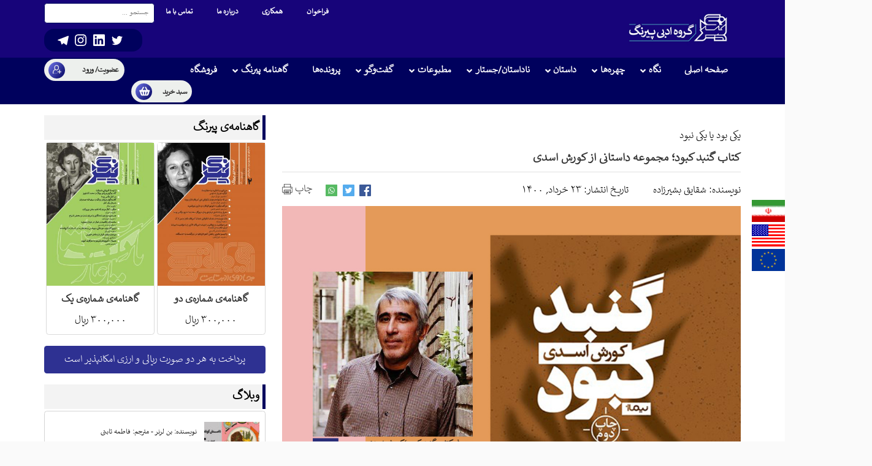

--- FILE ---
content_type: text/html; charset=UTF-8
request_url: https://www.peyrang.org/385/%D9%85%D8%B9%D8%B1%D9%81%DB%8C-%DA%A9%D8%AA%D8%A7%D8%A8-%DA%AF%D9%86%D8%A8%D8%AF-%DA%A9%D8%A8%D9%88%D8%AF%D8%9B-%DA%A9%D9%88%D8%B1%D8%B4-%D8%A7%D8%B3%D8%AF%DB%8C/
body_size: 20604
content:
<!DOCTYPE html>
<html lang="fa-IR">
<head><meta http-equiv="Content-Type" content="text/html; charset=utf-8">
<meta name="viewport" content="width=device-width, initial-scale=1.0">
<title>کتاب گنبد کبود؛ مجموعه داستانی از کورش اسدی - پیرنگ</title>

<link rel="stylesheet" href="https://www.peyrang.org/wp-content/themes/peyrang/css/bootstrap.min.css?v=8" type="text/css">
<link rel="stylesheet" href="https://www.peyrang.org/wp-content/themes/peyrang/css/bootstrap.min.rtl.css?v=8" type="text/css">
<link rel="stylesheet" href="https://www.peyrang.org/wp-content/themes/peyrang/style.css?v=2375" type="text/css">
<script type="text/javascript" src="https://www.peyrang.org/wp-content/themes/peyrang/js/jquery.min.js"></script>
<script type="text/javascript" src="https://www.peyrang.org/wp-content/themes/peyrang/js/bootstrap.min.js"></script>
<script type="text/javascript" src="https://www.peyrang.org/wp-content/themes/peyrang/js/popper.min.js"></script>
<script type="text/javascript" src="https://www.peyrang.org/wp-content/themes/peyrang/js/jquery.isotope.min.js"></script>
<script type="text/javascript" src="https://cdn.jsdelivr.net/npm/@popperjs/core@2.9.1/dist/umd/popper.min.js"></script>	
<script type="text/javascript" src="https://www.peyrang.org/wp-content/themes/peyrang/js/js.js"></script>


<meta name='robots' content='index, follow, max-image-preview:large, max-snippet:-1, max-video-preview:-1' />
	<style>img:is([sizes="auto" i], [sizes^="auto," i]) { contain-intrinsic-size: 3000px 1500px }</style>
	
	<!-- This site is optimized with the Yoast SEO plugin v17.9 - https://yoast.com/wordpress/plugins/seo/ -->
	<meta name="description" content="کتاب گنبد کبود اولین بار در سال ۱۳۹۴ توسط انتشارات نیماژ به چاپ رسید و در جایزه ادبی داستان شیراز، جایزه جلال و جایزه مهرگان تقدیر شده است." />
	<link rel="canonical" href="https://www.peyrang.org/385/معرفی-کتاب-گنبد-کبود؛-کورش-اسدی/" />
	<meta property="og:locale" content="fa_IR" />
	<meta property="og:type" content="article" />
	<meta property="og:title" content="کتاب گنبد کبود؛ مجموعه داستانی از کورش اسدی - پیرنگ" />
	<meta property="og:description" content="کتاب گنبد کبود اولین بار در سال ۱۳۹۴ توسط انتشارات نیماژ به چاپ رسید و در جایزه ادبی داستان شیراز، جایزه جلال و جایزه مهرگان تقدیر شده است." />
	<meta property="og:url" content="https://www.peyrang.org/385/معرفی-کتاب-گنبد-کبود؛-کورش-اسدی/" />
	<meta property="og:site_name" content="پیرنگ" />
	<meta property="article:published_time" content="2021-06-06T08:41:57+00:00" />
	<meta property="article:modified_time" content="2021-06-13T05:44:52+00:00" />
	<meta property="og:image" content="https://www.peyrang.org/wp-content/uploads/2021/06/کتاب-گنبد-کبود-کورش-اسدی.jpg" />
	<meta property="og:image:width" content="945" />
	<meta property="og:image:height" content="591" />
	<meta property="og:image:type" content="image/jpeg" />
	<meta name="twitter:card" content="summary_large_image" />
	<meta name="twitter:label1" content="نوشته‌شده بدست" />
	<meta name="twitter:data1" content="peyrang" />
	<meta name="twitter:label2" content="زمان تقریبی برای خواندن" />
	<meta name="twitter:data2" content="4 دقیقه" />
	<script type="application/ld+json" class="yoast-schema-graph">{"@context":"https://schema.org","@graph":[{"@type":"Organization","@id":"https://www.peyrang.org/#organization","name":"\u06af\u0631\u0648\u0647 \u0627\u062f\u0628\u06cc \u067e\u06cc\u0631\u0646\u06af","url":"https://www.peyrang.org/","sameAs":["https://www.instagram.com/peyrang_dastan/"],"logo":{"@type":"ImageObject","@id":"https://www.peyrang.org/#logo","inLanguage":"fa-IR","url":"https://www.peyrang.org/wp-content/uploads/2021/06/1.jpg","contentUrl":"https://www.peyrang.org/wp-content/uploads/2021/06/1.jpg","width":640,"height":640,"caption":"\u06af\u0631\u0648\u0647 \u0627\u062f\u0628\u06cc \u067e\u06cc\u0631\u0646\u06af"},"image":{"@id":"https://www.peyrang.org/#logo"}},{"@type":"WebSite","@id":"https://www.peyrang.org/#website","url":"https://www.peyrang.org/","name":"\u067e\u06cc\u0631\u0646\u06af","description":"\u062a\u0623\u0645\u0644\u06cc \u062f\u0631 \u0627\u062f\u0628\u06cc\u0627\u062a \u062f\u0627\u0633\u062a\u0627\u0646\u06cc","publisher":{"@id":"https://www.peyrang.org/#organization"},"potentialAction":[{"@type":"SearchAction","target":{"@type":"EntryPoint","urlTemplate":"https://www.peyrang.org/?s={search_term_string}"},"query-input":"required name=search_term_string"}],"inLanguage":"fa-IR"},{"@type":"ImageObject","@id":"https://www.peyrang.org/385/%d9%85%d8%b9%d8%b1%d9%81%db%8c-%da%a9%d8%aa%d8%a7%d8%a8-%da%af%d9%86%d8%a8%d8%af-%da%a9%d8%a8%d9%88%d8%af%d8%9b-%da%a9%d9%88%d8%b1%d8%b4-%d8%a7%d8%b3%d8%af%db%8c/#primaryimage","inLanguage":"fa-IR","url":"https://www.peyrang.org/wp-content/uploads/2021/06/\u06a9\u062a\u0627\u0628-\u06af\u0646\u0628\u062f-\u06a9\u0628\u0648\u062f-\u06a9\u0648\u0631\u0634-\u0627\u0633\u062f\u06cc.jpg","contentUrl":"https://www.peyrang.org/wp-content/uploads/2021/06/\u06a9\u062a\u0627\u0628-\u06af\u0646\u0628\u062f-\u06a9\u0628\u0648\u062f-\u06a9\u0648\u0631\u0634-\u0627\u0633\u062f\u06cc.jpg","width":945,"height":591,"caption":"\u06a9\u062a\u0627\u0628 \u06af\u0646\u0628\u062f \u06a9\u0628\u0648\u062f-\u06a9\u0648\u0631\u0634 \u0627\u0633\u062f\u06cc"},{"@type":"WebPage","@id":"https://www.peyrang.org/385/%d9%85%d8%b9%d8%b1%d9%81%db%8c-%da%a9%d8%aa%d8%a7%d8%a8-%da%af%d9%86%d8%a8%d8%af-%da%a9%d8%a8%d9%88%d8%af%d8%9b-%da%a9%d9%88%d8%b1%d8%b4-%d8%a7%d8%b3%d8%af%db%8c/#webpage","url":"https://www.peyrang.org/385/%d9%85%d8%b9%d8%b1%d9%81%db%8c-%da%a9%d8%aa%d8%a7%d8%a8-%da%af%d9%86%d8%a8%d8%af-%da%a9%d8%a8%d9%88%d8%af%d8%9b-%da%a9%d9%88%d8%b1%d8%b4-%d8%a7%d8%b3%d8%af%db%8c/","name":"\u06a9\u062a\u0627\u0628 \u06af\u0646\u0628\u062f \u06a9\u0628\u0648\u062f\u061b \u0645\u062c\u0645\u0648\u0639\u0647 \u062f\u0627\u0633\u062a\u0627\u0646\u06cc \u0627\u0632 \u06a9\u0648\u0631\u0634 \u0627\u0633\u062f\u06cc - \u067e\u06cc\u0631\u0646\u06af","isPartOf":{"@id":"https://www.peyrang.org/#website"},"primaryImageOfPage":{"@id":"https://www.peyrang.org/385/%d9%85%d8%b9%d8%b1%d9%81%db%8c-%da%a9%d8%aa%d8%a7%d8%a8-%da%af%d9%86%d8%a8%d8%af-%da%a9%d8%a8%d9%88%d8%af%d8%9b-%da%a9%d9%88%d8%b1%d8%b4-%d8%a7%d8%b3%d8%af%db%8c/#primaryimage"},"datePublished":"2021-06-06T08:41:57+00:00","dateModified":"2021-06-13T05:44:52+00:00","description":"\u06a9\u062a\u0627\u0628 \u06af\u0646\u0628\u062f \u06a9\u0628\u0648\u062f \u0627\u0648\u0644\u06cc\u0646 \u0628\u0627\u0631 \u062f\u0631 \u0633\u0627\u0644 \u06f1\u06f3\u06f9\u06f4 \u062a\u0648\u0633\u0637 \u0627\u0646\u062a\u0634\u0627\u0631\u0627\u062a \u0646\u06cc\u0645\u0627\u0698 \u0628\u0647 \u0686\u0627\u067e \u0631\u0633\u06cc\u062f \u0648 \u062f\u0631 \u062c\u0627\u06cc\u0632\u0647 \u0627\u062f\u0628\u06cc \u062f\u0627\u0633\u062a\u0627\u0646 \u0634\u06cc\u0631\u0627\u0632\u060c \u062c\u0627\u06cc\u0632\u0647 \u062c\u0644\u0627\u0644 \u0648 \u062c\u0627\u06cc\u0632\u0647 \u0645\u0647\u0631\u06af\u0627\u0646 \u062a\u0642\u062f\u06cc\u0631 \u0634\u062f\u0647 \u0627\u0633\u062a.","breadcrumb":{"@id":"https://www.peyrang.org/385/%d9%85%d8%b9%d8%b1%d9%81%db%8c-%da%a9%d8%aa%d8%a7%d8%a8-%da%af%d9%86%d8%a8%d8%af-%da%a9%d8%a8%d9%88%d8%af%d8%9b-%da%a9%d9%88%d8%b1%d8%b4-%d8%a7%d8%b3%d8%af%db%8c/#breadcrumb"},"inLanguage":"fa-IR","potentialAction":[{"@type":"ReadAction","target":["https://www.peyrang.org/385/%d9%85%d8%b9%d8%b1%d9%81%db%8c-%da%a9%d8%aa%d8%a7%d8%a8-%da%af%d9%86%d8%a8%d8%af-%da%a9%d8%a8%d9%88%d8%af%d8%9b-%da%a9%d9%88%d8%b1%d8%b4-%d8%a7%d8%b3%d8%af%db%8c/"]}]},{"@type":"BreadcrumbList","@id":"https://www.peyrang.org/385/%d9%85%d8%b9%d8%b1%d9%81%db%8c-%da%a9%d8%aa%d8%a7%d8%a8-%da%af%d9%86%d8%a8%d8%af-%da%a9%d8%a8%d9%88%d8%af%d8%9b-%da%a9%d9%88%d8%b1%d8%b4-%d8%a7%d8%b3%d8%af%db%8c/#breadcrumb","itemListElement":[{"@type":"ListItem","position":1,"name":"\u062e\u0627\u0646\u0647","item":"https://www.peyrang.org/"},{"@type":"ListItem","position":2,"name":"\u06a9\u062a\u0627\u0628 \u06af\u0646\u0628\u062f \u06a9\u0628\u0648\u062f\u061b \u0645\u062c\u0645\u0648\u0639\u0647 \u062f\u0627\u0633\u062a\u0627\u0646\u06cc \u0627\u0632 \u06a9\u0648\u0631\u0634 \u0627\u0633\u062f\u06cc"}]},{"@type":"Article","@id":"https://www.peyrang.org/385/%d9%85%d8%b9%d8%b1%d9%81%db%8c-%da%a9%d8%aa%d8%a7%d8%a8-%da%af%d9%86%d8%a8%d8%af-%da%a9%d8%a8%d9%88%d8%af%d8%9b-%da%a9%d9%88%d8%b1%d8%b4-%d8%a7%d8%b3%d8%af%db%8c/#article","isPartOf":{"@id":"https://www.peyrang.org/385/%d9%85%d8%b9%d8%b1%d9%81%db%8c-%da%a9%d8%aa%d8%a7%d8%a8-%da%af%d9%86%d8%a8%d8%af-%da%a9%d8%a8%d9%88%d8%af%d8%9b-%da%a9%d9%88%d8%b1%d8%b4-%d8%a7%d8%b3%d8%af%db%8c/#webpage"},"author":{"@id":"https://www.peyrang.org/#/schema/person/9e94e739731ef41c90943b2c93a49f47"},"headline":"\u06a9\u062a\u0627\u0628 \u06af\u0646\u0628\u062f \u06a9\u0628\u0648\u062f\u061b \u0645\u062c\u0645\u0648\u0639\u0647 \u062f\u0627\u0633\u062a\u0627\u0646\u06cc \u0627\u0632 \u06a9\u0648\u0631\u0634 \u0627\u0633\u062f\u06cc","datePublished":"2021-06-06T08:41:57+00:00","dateModified":"2021-06-13T05:44:52+00:00","mainEntityOfPage":{"@id":"https://www.peyrang.org/385/%d9%85%d8%b9%d8%b1%d9%81%db%8c-%da%a9%d8%aa%d8%a7%d8%a8-%da%af%d9%86%d8%a8%d8%af-%da%a9%d8%a8%d9%88%d8%af%d8%9b-%da%a9%d9%88%d8%b1%d8%b4-%d8%a7%d8%b3%d8%af%db%8c/#webpage"},"wordCount":2,"commentCount":0,"publisher":{"@id":"https://www.peyrang.org/#organization"},"image":{"@id":"https://www.peyrang.org/385/%d9%85%d8%b9%d8%b1%d9%81%db%8c-%da%a9%d8%aa%d8%a7%d8%a8-%da%af%d9%86%d8%a8%d8%af-%da%a9%d8%a8%d9%88%d8%af%d8%9b-%da%a9%d9%88%d8%b1%d8%b4-%d8%a7%d8%b3%d8%af%db%8c/#primaryimage"},"thumbnailUrl":"https://www.peyrang.org/wp-content/uploads/2021/06/\u06a9\u062a\u0627\u0628-\u06af\u0646\u0628\u062f-\u06a9\u0628\u0648\u062f-\u06a9\u0648\u0631\u0634-\u0627\u0633\u062f\u06cc.jpg","keywords":["\u062f\u0627\u0633\u062a\u0627\u0646 \u0627\u06cc\u0631\u0627\u0646\u06cc","\u0634\u0642\u0627\u06cc\u0642 \u0628\u0634\u06cc\u0631\u0632\u0627\u062f\u0647","\u06a9\u0648\u0631\u0634 \u0627\u0633\u062f\u06cc","\u06af\u0646\u0628\u062f \u06a9\u0628\u0648\u062f","\u0646\u0634\u0631 \u0646\u06cc\u0645\u0627\u0698"],"articleSection":["\u0645\u0639\u0631\u0641\u06cc \u06a9\u062a\u0627\u0628","\u0646\u06af\u0627\u0647","\u0648\u0628\u0644\u0627\u06af"],"inLanguage":"fa-IR","potentialAction":[{"@type":"CommentAction","name":"Comment","target":["https://www.peyrang.org/385/%d9%85%d8%b9%d8%b1%d9%81%db%8c-%da%a9%d8%aa%d8%a7%d8%a8-%da%af%d9%86%d8%a8%d8%af-%da%a9%d8%a8%d9%88%d8%af%d8%9b-%da%a9%d9%88%d8%b1%d8%b4-%d8%a7%d8%b3%d8%af%db%8c/#respond"]}]},{"@type":"Person","@id":"https://www.peyrang.org/#/schema/person/9e94e739731ef41c90943b2c93a49f47","name":"peyrang","image":{"@type":"ImageObject","@id":"https://www.peyrang.org/#personlogo","inLanguage":"fa-IR","url":"https://secure.gravatar.com/avatar/39484286a314ba425d0afd9156b4f5902ba4166e7393a2727cf17a779154a3d8?s=96&d=mm&r=g","contentUrl":"https://secure.gravatar.com/avatar/39484286a314ba425d0afd9156b4f5902ba4166e7393a2727cf17a779154a3d8?s=96&d=mm&r=g","caption":"peyrang"},"sameAs":["https://www.peyrang.org"]}]}</script>
	<!-- / Yoast SEO plugin. -->


<link rel='dns-prefetch' href='//maps.googleapis.com' />
<link rel="alternate" type="application/rss+xml" title="پیرنگ &raquo; کتاب گنبد کبود؛ مجموعه داستانی از کورش اسدی خوراک دیدگاه‌ها" href="https://www.peyrang.org/385/%d9%85%d8%b9%d8%b1%d9%81%db%8c-%da%a9%d8%aa%d8%a7%d8%a8-%da%af%d9%86%d8%a8%d8%af-%da%a9%d8%a8%d9%88%d8%af%d8%9b-%da%a9%d9%88%d8%b1%d8%b4-%d8%a7%d8%b3%d8%af%db%8c/feed/" />
		<!-- This site uses the Google Analytics by MonsterInsights plugin v8.10.0 - Using Analytics tracking - https://www.monsterinsights.com/ -->
							<script
				src="//www.googletagmanager.com/gtag/js?id=UA-203668140-1"  data-cfasync="false" data-wpfc-render="false" type="text/javascript" async></script>
			<script data-cfasync="false" data-wpfc-render="false" type="text/javascript">
				var mi_version = '8.10.0';
				var mi_track_user = true;
				var mi_no_track_reason = '';
				
								var disableStrs = [
															'ga-disable-UA-203668140-1',
									];

				/* Function to detect opted out users */
				function __gtagTrackerIsOptedOut() {
					for (var index = 0; index < disableStrs.length; index++) {
						if (document.cookie.indexOf(disableStrs[index] + '=true') > -1) {
							return true;
						}
					}

					return false;
				}

				/* Disable tracking if the opt-out cookie exists. */
				if (__gtagTrackerIsOptedOut()) {
					for (var index = 0; index < disableStrs.length; index++) {
						window[disableStrs[index]] = true;
					}
				}

				/* Opt-out function */
				function __gtagTrackerOptout() {
					for (var index = 0; index < disableStrs.length; index++) {
						document.cookie = disableStrs[index] + '=true; expires=Thu, 31 Dec 2099 23:59:59 UTC; path=/';
						window[disableStrs[index]] = true;
					}
				}

				if ('undefined' === typeof gaOptout) {
					function gaOptout() {
						__gtagTrackerOptout();
					}
				}
								window.dataLayer = window.dataLayer || [];

				window.MonsterInsightsDualTracker = {
					helpers: {},
					trackers: {},
				};
				if (mi_track_user) {
					function __gtagDataLayer() {
						dataLayer.push(arguments);
					}

					function __gtagTracker(type, name, parameters) {
						if (!parameters) {
							parameters = {};
						}

						if (parameters.send_to) {
							__gtagDataLayer.apply(null, arguments);
							return;
						}

						if (type === 'event') {
							
														parameters.send_to = monsterinsights_frontend.ua;
							__gtagDataLayer(type, name, parameters);
													} else {
							__gtagDataLayer.apply(null, arguments);
						}
					}

					__gtagTracker('js', new Date());
					__gtagTracker('set', {
						'developer_id.dZGIzZG': true,
											});
															__gtagTracker('config', 'UA-203668140-1', {"forceSSL":"true","link_attribution":"true"} );
										window.gtag = __gtagTracker;										(function () {
						/* https://developers.google.com/analytics/devguides/collection/analyticsjs/ */
						/* ga and __gaTracker compatibility shim. */
						var noopfn = function () {
							return null;
						};
						var newtracker = function () {
							return new Tracker();
						};
						var Tracker = function () {
							return null;
						};
						var p = Tracker.prototype;
						p.get = noopfn;
						p.set = noopfn;
						p.send = function () {
							var args = Array.prototype.slice.call(arguments);
							args.unshift('send');
							__gaTracker.apply(null, args);
						};
						var __gaTracker = function () {
							var len = arguments.length;
							if (len === 0) {
								return;
							}
							var f = arguments[len - 1];
							if (typeof f !== 'object' || f === null || typeof f.hitCallback !== 'function') {
								if ('send' === arguments[0]) {
									var hitConverted, hitObject = false, action;
									if ('event' === arguments[1]) {
										if ('undefined' !== typeof arguments[3]) {
											hitObject = {
												'eventAction': arguments[3],
												'eventCategory': arguments[2],
												'eventLabel': arguments[4],
												'value': arguments[5] ? arguments[5] : 1,
											}
										}
									}
									if ('pageview' === arguments[1]) {
										if ('undefined' !== typeof arguments[2]) {
											hitObject = {
												'eventAction': 'page_view',
												'page_path': arguments[2],
											}
										}
									}
									if (typeof arguments[2] === 'object') {
										hitObject = arguments[2];
									}
									if (typeof arguments[5] === 'object') {
										Object.assign(hitObject, arguments[5]);
									}
									if ('undefined' !== typeof arguments[1].hitType) {
										hitObject = arguments[1];
										if ('pageview' === hitObject.hitType) {
											hitObject.eventAction = 'page_view';
										}
									}
									if (hitObject) {
										action = 'timing' === arguments[1].hitType ? 'timing_complete' : hitObject.eventAction;
										hitConverted = mapArgs(hitObject);
										__gtagTracker('event', action, hitConverted);
									}
								}
								return;
							}

							function mapArgs(args) {
								var arg, hit = {};
								var gaMap = {
									'eventCategory': 'event_category',
									'eventAction': 'event_action',
									'eventLabel': 'event_label',
									'eventValue': 'event_value',
									'nonInteraction': 'non_interaction',
									'timingCategory': 'event_category',
									'timingVar': 'name',
									'timingValue': 'value',
									'timingLabel': 'event_label',
									'page': 'page_path',
									'location': 'page_location',
									'title': 'page_title',
								};
								for (arg in args) {
																		if (!(!args.hasOwnProperty(arg) || !gaMap.hasOwnProperty(arg))) {
										hit[gaMap[arg]] = args[arg];
									} else {
										hit[arg] = args[arg];
									}
								}
								return hit;
							}

							try {
								f.hitCallback();
							} catch (ex) {
							}
						};
						__gaTracker.create = newtracker;
						__gaTracker.getByName = newtracker;
						__gaTracker.getAll = function () {
							return [];
						};
						__gaTracker.remove = noopfn;
						__gaTracker.loaded = true;
						window['__gaTracker'] = __gaTracker;
					})();
									} else {
										console.log("");
					(function () {
						function __gtagTracker() {
							return null;
						}

						window['__gtagTracker'] = __gtagTracker;
						window['gtag'] = __gtagTracker;
					})();
									}
			</script>
				<!-- / Google Analytics by MonsterInsights -->
		<script type="text/javascript">
/* <![CDATA[ */
window._wpemojiSettings = {"baseUrl":"https:\/\/s.w.org\/images\/core\/emoji\/15.1.0\/72x72\/","ext":".png","svgUrl":"https:\/\/s.w.org\/images\/core\/emoji\/15.1.0\/svg\/","svgExt":".svg","source":{"concatemoji":"https:\/\/www.peyrang.org\/wp-includes\/js\/wp-emoji-release.min.js?ver=6.8.1"}};
/*! This file is auto-generated */
!function(i,n){var o,s,e;function c(e){try{var t={supportTests:e,timestamp:(new Date).valueOf()};sessionStorage.setItem(o,JSON.stringify(t))}catch(e){}}function p(e,t,n){e.clearRect(0,0,e.canvas.width,e.canvas.height),e.fillText(t,0,0);var t=new Uint32Array(e.getImageData(0,0,e.canvas.width,e.canvas.height).data),r=(e.clearRect(0,0,e.canvas.width,e.canvas.height),e.fillText(n,0,0),new Uint32Array(e.getImageData(0,0,e.canvas.width,e.canvas.height).data));return t.every(function(e,t){return e===r[t]})}function u(e,t,n){switch(t){case"flag":return n(e,"\ud83c\udff3\ufe0f\u200d\u26a7\ufe0f","\ud83c\udff3\ufe0f\u200b\u26a7\ufe0f")?!1:!n(e,"\ud83c\uddfa\ud83c\uddf3","\ud83c\uddfa\u200b\ud83c\uddf3")&&!n(e,"\ud83c\udff4\udb40\udc67\udb40\udc62\udb40\udc65\udb40\udc6e\udb40\udc67\udb40\udc7f","\ud83c\udff4\u200b\udb40\udc67\u200b\udb40\udc62\u200b\udb40\udc65\u200b\udb40\udc6e\u200b\udb40\udc67\u200b\udb40\udc7f");case"emoji":return!n(e,"\ud83d\udc26\u200d\ud83d\udd25","\ud83d\udc26\u200b\ud83d\udd25")}return!1}function f(e,t,n){var r="undefined"!=typeof WorkerGlobalScope&&self instanceof WorkerGlobalScope?new OffscreenCanvas(300,150):i.createElement("canvas"),a=r.getContext("2d",{willReadFrequently:!0}),o=(a.textBaseline="top",a.font="600 32px Arial",{});return e.forEach(function(e){o[e]=t(a,e,n)}),o}function t(e){var t=i.createElement("script");t.src=e,t.defer=!0,i.head.appendChild(t)}"undefined"!=typeof Promise&&(o="wpEmojiSettingsSupports",s=["flag","emoji"],n.supports={everything:!0,everythingExceptFlag:!0},e=new Promise(function(e){i.addEventListener("DOMContentLoaded",e,{once:!0})}),new Promise(function(t){var n=function(){try{var e=JSON.parse(sessionStorage.getItem(o));if("object"==typeof e&&"number"==typeof e.timestamp&&(new Date).valueOf()<e.timestamp+604800&&"object"==typeof e.supportTests)return e.supportTests}catch(e){}return null}();if(!n){if("undefined"!=typeof Worker&&"undefined"!=typeof OffscreenCanvas&&"undefined"!=typeof URL&&URL.createObjectURL&&"undefined"!=typeof Blob)try{var e="postMessage("+f.toString()+"("+[JSON.stringify(s),u.toString(),p.toString()].join(",")+"));",r=new Blob([e],{type:"text/javascript"}),a=new Worker(URL.createObjectURL(r),{name:"wpTestEmojiSupports"});return void(a.onmessage=function(e){c(n=e.data),a.terminate(),t(n)})}catch(e){}c(n=f(s,u,p))}t(n)}).then(function(e){for(var t in e)n.supports[t]=e[t],n.supports.everything=n.supports.everything&&n.supports[t],"flag"!==t&&(n.supports.everythingExceptFlag=n.supports.everythingExceptFlag&&n.supports[t]);n.supports.everythingExceptFlag=n.supports.everythingExceptFlag&&!n.supports.flag,n.DOMReady=!1,n.readyCallback=function(){n.DOMReady=!0}}).then(function(){return e}).then(function(){var e;n.supports.everything||(n.readyCallback(),(e=n.source||{}).concatemoji?t(e.concatemoji):e.wpemoji&&e.twemoji&&(t(e.twemoji),t(e.wpemoji)))}))}((window,document),window._wpemojiSettings);
/* ]]> */
</script>
<link rel='stylesheet' id='woocommerce-multi-currency-css' href='https://www.peyrang.org/wp-content/plugins/woocommerce-multi-currency/css/woocommerce-multi-currency.min.css?ver=2.1.10' type='text/css' media='all' />
<style id='woocommerce-multi-currency-inline-css' type='text/css'>
.woocommerce-multi-currency .wmc-list-currencies .wmc-currency.wmc-active,.woocommerce-multi-currency .wmc-list-currencies .wmc-currency:hover {background: #f62121 !important;}
		.woocommerce-multi-currency .wmc-list-currencies .wmc-currency,.woocommerce-multi-currency .wmc-title, .woocommerce-multi-currency.wmc-price-switcher a {background: #212121 !important;}
		.woocommerce-multi-currency .wmc-title, .woocommerce-multi-currency .wmc-list-currencies .wmc-currency span,.woocommerce-multi-currency .wmc-list-currencies .wmc-currency a,.woocommerce-multi-currency.wmc-price-switcher a {color: #ffffff !important;}.woocommerce-multi-currency.wmc-shortcode .wmc-currency{background-color:#ffffff;color:#212121}.woocommerce-multi-currency.wmc-shortcode .wmc-current-currency{background-color:#ffffff;color:#212121}.woocommerce-multi-currency.wmc-shortcode.vertical-currency-symbols-circle .wmc-currency-wrapper:hover .wmc-sub-currency {animation: height_slide 200ms;}@keyframes height_slide {0% {height: 0;} 100% {height: 200%;} }
.woocommerce-multi-currency.wmc-sidebar.style-1 .wmc-list-currencies .wmc-currency span:not(.wmc-active-title){width:60px !important;}.woocommerce-multi-currency.wmc-sidebar.wmc-right{right: -190px ;}.woocommerce-multi-currency.wmc-sidebar.wmc-left{left: -190px ;}
</style>
<link rel='stylesheet' id='woocommerce-multi-currency-rtl-css' href='https://www.peyrang.org/wp-content/plugins/woocommerce-multi-currency/css/woocommerce-multi-currency-rtl.css?ver=2.1.10' type='text/css' media='all' />
<style id='wp-emoji-styles-inline-css' type='text/css'>

	img.wp-smiley, img.emoji {
		display: inline !important;
		border: none !important;
		box-shadow: none !important;
		height: 1em !important;
		width: 1em !important;
		margin: 0 0.07em !important;
		vertical-align: -0.1em !important;
		background: none !important;
		padding: 0 !important;
	}
</style>
<link rel='stylesheet' id='wp-block-library-rtl-css' href='https://www.peyrang.org/wp-includes/css/dist/block-library/style-rtl.min.css?ver=6.8.1' type='text/css' media='all' />
<style id='classic-theme-styles-inline-css' type='text/css'>
/*! This file is auto-generated */
.wp-block-button__link{color:#fff;background-color:#32373c;border-radius:9999px;box-shadow:none;text-decoration:none;padding:calc(.667em + 2px) calc(1.333em + 2px);font-size:1.125em}.wp-block-file__button{background:#32373c;color:#fff;text-decoration:none}
</style>
<link rel='stylesheet' id='wc-blocks-vendors-style-css' href='https://www.peyrang.org/wp-content/plugins/woocommerce/packages/woocommerce-blocks/build/wc-blocks-vendors-style.css?ver=6.5.2' type='text/css' media='all' />
<link rel='stylesheet' id='wc-blocks-style-rtl-css' href='https://www.peyrang.org/wp-content/plugins/woocommerce/packages/woocommerce-blocks/build/wc-blocks-style-rtl.css?ver=6.5.2' type='text/css' media='all' />
<style id='global-styles-inline-css' type='text/css'>
:root{--wp--preset--aspect-ratio--square: 1;--wp--preset--aspect-ratio--4-3: 4/3;--wp--preset--aspect-ratio--3-4: 3/4;--wp--preset--aspect-ratio--3-2: 3/2;--wp--preset--aspect-ratio--2-3: 2/3;--wp--preset--aspect-ratio--16-9: 16/9;--wp--preset--aspect-ratio--9-16: 9/16;--wp--preset--color--black: #000000;--wp--preset--color--cyan-bluish-gray: #abb8c3;--wp--preset--color--white: #ffffff;--wp--preset--color--pale-pink: #f78da7;--wp--preset--color--vivid-red: #cf2e2e;--wp--preset--color--luminous-vivid-orange: #ff6900;--wp--preset--color--luminous-vivid-amber: #fcb900;--wp--preset--color--light-green-cyan: #7bdcb5;--wp--preset--color--vivid-green-cyan: #00d084;--wp--preset--color--pale-cyan-blue: #8ed1fc;--wp--preset--color--vivid-cyan-blue: #0693e3;--wp--preset--color--vivid-purple: #9b51e0;--wp--preset--gradient--vivid-cyan-blue-to-vivid-purple: linear-gradient(135deg,rgba(6,147,227,1) 0%,rgb(155,81,224) 100%);--wp--preset--gradient--light-green-cyan-to-vivid-green-cyan: linear-gradient(135deg,rgb(122,220,180) 0%,rgb(0,208,130) 100%);--wp--preset--gradient--luminous-vivid-amber-to-luminous-vivid-orange: linear-gradient(135deg,rgba(252,185,0,1) 0%,rgba(255,105,0,1) 100%);--wp--preset--gradient--luminous-vivid-orange-to-vivid-red: linear-gradient(135deg,rgba(255,105,0,1) 0%,rgb(207,46,46) 100%);--wp--preset--gradient--very-light-gray-to-cyan-bluish-gray: linear-gradient(135deg,rgb(238,238,238) 0%,rgb(169,184,195) 100%);--wp--preset--gradient--cool-to-warm-spectrum: linear-gradient(135deg,rgb(74,234,220) 0%,rgb(151,120,209) 20%,rgb(207,42,186) 40%,rgb(238,44,130) 60%,rgb(251,105,98) 80%,rgb(254,248,76) 100%);--wp--preset--gradient--blush-light-purple: linear-gradient(135deg,rgb(255,206,236) 0%,rgb(152,150,240) 100%);--wp--preset--gradient--blush-bordeaux: linear-gradient(135deg,rgb(254,205,165) 0%,rgb(254,45,45) 50%,rgb(107,0,62) 100%);--wp--preset--gradient--luminous-dusk: linear-gradient(135deg,rgb(255,203,112) 0%,rgb(199,81,192) 50%,rgb(65,88,208) 100%);--wp--preset--gradient--pale-ocean: linear-gradient(135deg,rgb(255,245,203) 0%,rgb(182,227,212) 50%,rgb(51,167,181) 100%);--wp--preset--gradient--electric-grass: linear-gradient(135deg,rgb(202,248,128) 0%,rgb(113,206,126) 100%);--wp--preset--gradient--midnight: linear-gradient(135deg,rgb(2,3,129) 0%,rgb(40,116,252) 100%);--wp--preset--font-size--small: 13px;--wp--preset--font-size--medium: 20px;--wp--preset--font-size--large: 36px;--wp--preset--font-size--x-large: 42px;--wp--preset--spacing--20: 0.44rem;--wp--preset--spacing--30: 0.67rem;--wp--preset--spacing--40: 1rem;--wp--preset--spacing--50: 1.5rem;--wp--preset--spacing--60: 2.25rem;--wp--preset--spacing--70: 3.38rem;--wp--preset--spacing--80: 5.06rem;--wp--preset--shadow--natural: 6px 6px 9px rgba(0, 0, 0, 0.2);--wp--preset--shadow--deep: 12px 12px 50px rgba(0, 0, 0, 0.4);--wp--preset--shadow--sharp: 6px 6px 0px rgba(0, 0, 0, 0.2);--wp--preset--shadow--outlined: 6px 6px 0px -3px rgba(255, 255, 255, 1), 6px 6px rgba(0, 0, 0, 1);--wp--preset--shadow--crisp: 6px 6px 0px rgba(0, 0, 0, 1);}:where(.is-layout-flex){gap: 0.5em;}:where(.is-layout-grid){gap: 0.5em;}body .is-layout-flex{display: flex;}.is-layout-flex{flex-wrap: wrap;align-items: center;}.is-layout-flex > :is(*, div){margin: 0;}body .is-layout-grid{display: grid;}.is-layout-grid > :is(*, div){margin: 0;}:where(.wp-block-columns.is-layout-flex){gap: 2em;}:where(.wp-block-columns.is-layout-grid){gap: 2em;}:where(.wp-block-post-template.is-layout-flex){gap: 1.25em;}:where(.wp-block-post-template.is-layout-grid){gap: 1.25em;}.has-black-color{color: var(--wp--preset--color--black) !important;}.has-cyan-bluish-gray-color{color: var(--wp--preset--color--cyan-bluish-gray) !important;}.has-white-color{color: var(--wp--preset--color--white) !important;}.has-pale-pink-color{color: var(--wp--preset--color--pale-pink) !important;}.has-vivid-red-color{color: var(--wp--preset--color--vivid-red) !important;}.has-luminous-vivid-orange-color{color: var(--wp--preset--color--luminous-vivid-orange) !important;}.has-luminous-vivid-amber-color{color: var(--wp--preset--color--luminous-vivid-amber) !important;}.has-light-green-cyan-color{color: var(--wp--preset--color--light-green-cyan) !important;}.has-vivid-green-cyan-color{color: var(--wp--preset--color--vivid-green-cyan) !important;}.has-pale-cyan-blue-color{color: var(--wp--preset--color--pale-cyan-blue) !important;}.has-vivid-cyan-blue-color{color: var(--wp--preset--color--vivid-cyan-blue) !important;}.has-vivid-purple-color{color: var(--wp--preset--color--vivid-purple) !important;}.has-black-background-color{background-color: var(--wp--preset--color--black) !important;}.has-cyan-bluish-gray-background-color{background-color: var(--wp--preset--color--cyan-bluish-gray) !important;}.has-white-background-color{background-color: var(--wp--preset--color--white) !important;}.has-pale-pink-background-color{background-color: var(--wp--preset--color--pale-pink) !important;}.has-vivid-red-background-color{background-color: var(--wp--preset--color--vivid-red) !important;}.has-luminous-vivid-orange-background-color{background-color: var(--wp--preset--color--luminous-vivid-orange) !important;}.has-luminous-vivid-amber-background-color{background-color: var(--wp--preset--color--luminous-vivid-amber) !important;}.has-light-green-cyan-background-color{background-color: var(--wp--preset--color--light-green-cyan) !important;}.has-vivid-green-cyan-background-color{background-color: var(--wp--preset--color--vivid-green-cyan) !important;}.has-pale-cyan-blue-background-color{background-color: var(--wp--preset--color--pale-cyan-blue) !important;}.has-vivid-cyan-blue-background-color{background-color: var(--wp--preset--color--vivid-cyan-blue) !important;}.has-vivid-purple-background-color{background-color: var(--wp--preset--color--vivid-purple) !important;}.has-black-border-color{border-color: var(--wp--preset--color--black) !important;}.has-cyan-bluish-gray-border-color{border-color: var(--wp--preset--color--cyan-bluish-gray) !important;}.has-white-border-color{border-color: var(--wp--preset--color--white) !important;}.has-pale-pink-border-color{border-color: var(--wp--preset--color--pale-pink) !important;}.has-vivid-red-border-color{border-color: var(--wp--preset--color--vivid-red) !important;}.has-luminous-vivid-orange-border-color{border-color: var(--wp--preset--color--luminous-vivid-orange) !important;}.has-luminous-vivid-amber-border-color{border-color: var(--wp--preset--color--luminous-vivid-amber) !important;}.has-light-green-cyan-border-color{border-color: var(--wp--preset--color--light-green-cyan) !important;}.has-vivid-green-cyan-border-color{border-color: var(--wp--preset--color--vivid-green-cyan) !important;}.has-pale-cyan-blue-border-color{border-color: var(--wp--preset--color--pale-cyan-blue) !important;}.has-vivid-cyan-blue-border-color{border-color: var(--wp--preset--color--vivid-cyan-blue) !important;}.has-vivid-purple-border-color{border-color: var(--wp--preset--color--vivid-purple) !important;}.has-vivid-cyan-blue-to-vivid-purple-gradient-background{background: var(--wp--preset--gradient--vivid-cyan-blue-to-vivid-purple) !important;}.has-light-green-cyan-to-vivid-green-cyan-gradient-background{background: var(--wp--preset--gradient--light-green-cyan-to-vivid-green-cyan) !important;}.has-luminous-vivid-amber-to-luminous-vivid-orange-gradient-background{background: var(--wp--preset--gradient--luminous-vivid-amber-to-luminous-vivid-orange) !important;}.has-luminous-vivid-orange-to-vivid-red-gradient-background{background: var(--wp--preset--gradient--luminous-vivid-orange-to-vivid-red) !important;}.has-very-light-gray-to-cyan-bluish-gray-gradient-background{background: var(--wp--preset--gradient--very-light-gray-to-cyan-bluish-gray) !important;}.has-cool-to-warm-spectrum-gradient-background{background: var(--wp--preset--gradient--cool-to-warm-spectrum) !important;}.has-blush-light-purple-gradient-background{background: var(--wp--preset--gradient--blush-light-purple) !important;}.has-blush-bordeaux-gradient-background{background: var(--wp--preset--gradient--blush-bordeaux) !important;}.has-luminous-dusk-gradient-background{background: var(--wp--preset--gradient--luminous-dusk) !important;}.has-pale-ocean-gradient-background{background: var(--wp--preset--gradient--pale-ocean) !important;}.has-electric-grass-gradient-background{background: var(--wp--preset--gradient--electric-grass) !important;}.has-midnight-gradient-background{background: var(--wp--preset--gradient--midnight) !important;}.has-small-font-size{font-size: var(--wp--preset--font-size--small) !important;}.has-medium-font-size{font-size: var(--wp--preset--font-size--medium) !important;}.has-large-font-size{font-size: var(--wp--preset--font-size--large) !important;}.has-x-large-font-size{font-size: var(--wp--preset--font-size--x-large) !important;}
:where(.wp-block-post-template.is-layout-flex){gap: 1.25em;}:where(.wp-block-post-template.is-layout-grid){gap: 1.25em;}
:where(.wp-block-columns.is-layout-flex){gap: 2em;}:where(.wp-block-columns.is-layout-grid){gap: 2em;}
:root :where(.wp-block-pullquote){font-size: 1.5em;line-height: 1.6;}
</style>
<link rel='stylesheet' id='contact-form-7-css' href='https://www.peyrang.org/wp-content/plugins/contact-form-7/includes/css/styles.css?ver=5.5.4' type='text/css' media='all' />
<link rel='stylesheet' id='contact-form-7-rtl-css' href='https://www.peyrang.org/wp-content/plugins/contact-form-7/includes/css/styles-rtl.css?ver=5.5.4' type='text/css' media='all' />
<link rel='stylesheet' id='woocommerce-layout-rtl-css' href='https://www.peyrang.org/wp-content/plugins/woocommerce/assets/css/woocommerce-layout-rtl.css?ver=6.1.2' type='text/css' media='all' />
<link rel='stylesheet' id='woocommerce-smallscreen-rtl-css' href='https://www.peyrang.org/wp-content/plugins/woocommerce/assets/css/woocommerce-smallscreen-rtl.css?ver=6.1.2' type='text/css' media='only screen and (max-width: 768px)' />
<link rel='stylesheet' id='woocommerce-general-rtl-css' href='https://www.peyrang.org/wp-content/plugins/woocommerce/assets/css/woocommerce-rtl.css?ver=6.1.2' type='text/css' media='all' />
<style id='woocommerce-inline-inline-css' type='text/css'>
.woocommerce form .form-row .required { visibility: visible; }
</style>
<link rel='stylesheet' id='newsletter-css' href='https://www.peyrang.org/wp-content/plugins/newsletter/style.css?ver=7.3.5' type='text/css' media='all' />
<link rel='stylesheet' id='ubermenu-css' href='https://www.peyrang.org/wp-content/plugins/ubermenu/pro/assets/css/ubermenu.min.css?ver=3.6' type='text/css' media='all' />
<link rel='stylesheet' id='ubermenu-minimal-css' href='https://www.peyrang.org/wp-content/plugins/ubermenu/assets/css/skins/minimal.css?ver=6.8.1' type='text/css' media='all' />
<link rel='stylesheet' id='ubermenu-font-awesome-all-css' href='https://www.peyrang.org/wp-content/plugins/ubermenu/assets/fontawesome/css/all.min.css?ver=6.8.1' type='text/css' media='all' />
<script type="text/javascript" src="https://www.peyrang.org/wp-includes/js/jquery/jquery.min.js?ver=3.7.1" id="jquery-core-js"></script>
<script type="text/javascript" src="https://www.peyrang.org/wp-includes/js/jquery/jquery-migrate.min.js?ver=3.4.1" id="jquery-migrate-js"></script>
<script type="text/javascript" id="woocommerce-multi-currency-js-extra">
/* <![CDATA[ */
var wooMultiCurrencyParams = {"enableCacheCompatible":"0","ajaxUrl":"https:\/\/www.peyrang.org\/wp-admin\/admin-ajax.php","switchByJS":"0"};
/* ]]> */
</script>
<script type="text/javascript" src="https://www.peyrang.org/wp-content/plugins/woocommerce-multi-currency/js/woocommerce-multi-currency.min.js?ver=2.1.10" id="woocommerce-multi-currency-js"></script>
<script type="text/javascript" src="https://www.peyrang.org/wp-content/plugins/google-analytics-for-wordpress/assets/js/frontend-gtag.min.js?ver=8.10.0" id="monsterinsights-frontend-script-js"></script>
<script data-cfasync="false" data-wpfc-render="false" type="text/javascript" id='monsterinsights-frontend-script-js-extra'>/* <![CDATA[ */
var monsterinsights_frontend = {"js_events_tracking":"true","download_extensions":"doc,pdf,ppt,zip,xls,docx,pptx,xlsx","inbound_paths":"[{\"path\":\"\\\/go\\\/\",\"label\":\"affiliate\"},{\"path\":\"\\\/recommend\\\/\",\"label\":\"affiliate\"}]","home_url":"https:\/\/www.peyrang.org","hash_tracking":"false","ua":"UA-203668140-1","v4_id":""};/* ]]> */
</script>
<link rel="https://api.w.org/" href="https://www.peyrang.org/wp-json/" /><link rel="alternate" title="JSON" type="application/json" href="https://www.peyrang.org/wp-json/wp/v2/posts/385" /><link rel="EditURI" type="application/rsd+xml" title="RSD" href="https://www.peyrang.org/xmlrpc.php?rsd" />
<meta name="generator" content="WordPress 6.8.1" />
<meta name="generator" content="WooCommerce 6.1.2" />
<link rel='shortlink' href='https://www.peyrang.org/?p=385' />
<link rel="alternate" title="oEmbed (JSON)" type="application/json+oembed" href="https://www.peyrang.org/wp-json/oembed/1.0/embed?url=https%3A%2F%2Fwww.peyrang.org%2F385%2F%25d9%2585%25d8%25b9%25d8%25b1%25d9%2581%25db%258c-%25da%25a9%25d8%25aa%25d8%25a7%25d8%25a8-%25da%25af%25d9%2586%25d8%25a8%25d8%25af-%25da%25a9%25d8%25a8%25d9%2588%25d8%25af%25d8%259b-%25da%25a9%25d9%2588%25d8%25b1%25d8%25b4-%25d8%25a7%25d8%25b3%25d8%25af%25db%258c%2F" />
<link rel="alternate" title="oEmbed (XML)" type="text/xml+oembed" href="https://www.peyrang.org/wp-json/oembed/1.0/embed?url=https%3A%2F%2Fwww.peyrang.org%2F385%2F%25d9%2585%25d8%25b9%25d8%25b1%25d9%2581%25db%258c-%25da%25a9%25d8%25aa%25d8%25a7%25d8%25a8-%25da%25af%25d9%2586%25d8%25a8%25d8%25af-%25da%25a9%25d8%25a8%25d9%2588%25d8%25af%25d8%259b-%25da%25a9%25d9%2588%25d8%25b1%25d8%25b4-%25d8%25a7%25d8%25b3%25d8%25af%25db%258c%2F&#038;format=xml" />
<style id="ubermenu-custom-generated-css">
/** Font Awesome 4 Compatibility **/
.fa{font-style:normal;font-variant:normal;font-weight:normal;font-family:FontAwesome;}

/** UberMenu Custom Menu Styles (Customizer) **/
/* main */
 .ubermenu-main .ubermenu-item-level-0 > .ubermenu-target { color:#ffffff; }
 .ubermenu.ubermenu-main .ubermenu-item-level-0:hover > .ubermenu-target, .ubermenu-main .ubermenu-item-level-0.ubermenu-active > .ubermenu-target { color:#ffffff; }
 .ubermenu-main .ubermenu-item-level-0.ubermenu-current-menu-item > .ubermenu-target, .ubermenu-main .ubermenu-item-level-0.ubermenu-current-menu-parent > .ubermenu-target, .ubermenu-main .ubermenu-item-level-0.ubermenu-current-menu-ancestor > .ubermenu-target { color:#ffffff; }
 .ubermenu-main .ubermenu-item.ubermenu-item-level-0 > .ubermenu-highlight { color:#ffffff; }
/* topmenu */
 .ubermenu-topmenu .ubermenu-item-level-0 > .ubermenu-target { color:#ffffff; }
 .ubermenu.ubermenu-topmenu .ubermenu-item-level-0:hover > .ubermenu-target, .ubermenu-topmenu .ubermenu-item-level-0.ubermenu-active > .ubermenu-target { color:#e8e8e8; }
 .ubermenu-topmenu .ubermenu-item-level-0.ubermenu-current-menu-item > .ubermenu-target, .ubermenu-topmenu .ubermenu-item-level-0.ubermenu-current-menu-parent > .ubermenu-target, .ubermenu-topmenu .ubermenu-item-level-0.ubermenu-current-menu-ancestor > .ubermenu-target { color:#e8e8e8; }
 .ubermenu-topmenu .ubermenu-item.ubermenu-item-level-0 > .ubermenu-highlight { color:#ffffff; }
 .ubermenu-topmenu .ubermenu-item-normal > .ubermenu-target { color:#ffffff; }
 .ubermenu.ubermenu-topmenu .ubermenu-item-normal > .ubermenu-target:hover, .ubermenu.ubermenu-topmenu .ubermenu-item-normal.ubermenu-active > .ubermenu-target { color:#efefef; }
 .ubermenu-topmenu .ubermenu-item-normal.ubermenu-current-menu-item > .ubermenu-target { color:#f2f2f2; }
 .ubermenu-responsive-toggle.ubermenu-responsive-toggle-topmenu { color:#ffffff; }
 .ubermenu-responsive-toggle.ubermenu-responsive-toggle-topmenu:hover { background:#f2f2f2; color:#f2f2f2; }


/* Status: Loaded from Transient */

</style>	<noscript><style>.woocommerce-product-gallery{ opacity: 1 !important; }</style></noscript>
	<script type="text/javascript">
$(function () { $('[data-toggle="popover-hover"]').popover({
      html: true,
      trigger: 'hover',
      placement: 'auto',
    content: function () {
        return $(this).next('.popper-content').html();
    }
    });
});

$(document).ready(function(){$(".show-login-box").hover(function(e){
        $(".login-box").slideToggle();
        e.stopPropagation();
    });
    $(document).hover(function (e) {
        $('.login-box').slideUp();
    });
$('.login-box').hover(function(event){
    event.stopPropagation();
});
});
$( document ).ready(function() {

  /* activate jquery isotope */
  var $container = $('#postsn').isotope({
    itemSelector : '.item',
    isFitWidth: true
  });

  $(window).smartresize(function(){
    $container.isotope({
      columnWidth: '.item'
    });
  });
  
  $container.isotope({ filter: '*' });

    // filter items on button click
  $('#filters').on( 'click', 'button', function() {
    var filterValue = $(this).attr('data-filter');
    $container.isotope({ filter: filterValue });
  });
});
                 </script>	
</head>
<body data-rsssl=1 class="rtl wp-singular post-template-default single single-post postid-385 single-format-standard wp-theme-peyrang theme-peyrang woocommerce-no-js elementor-default elementor-kit-16">
<div id="header">
<nav>
<div class="nav-fixed">
<div id="nav">
<div class="container-fluid foa">
    <div class="row"> 
<div class="col-lg-4 col-md-12 col-sm-12 text-right">
<a class="logo-header" href="https://www.peyrang.org/"><div class="square3"><img src="https://www.peyrang.org/wp-content/themes/peyrang/images/logov2-top.jpg" alt="peyrang" title="peyrang" class="mr"></div>
	</a>
</div>
<div class="col-lg-8 col-md-12 col-sm-12 text-left">
 <div class="row"> 
 <div class="col-lg-12 col-md-12 col-sm-12 text-left">

          <form class="searchbox" action="https://www.peyrang.org/" method="post">
<input class="searchboxinput" type="text" name="s" placeholder="جستجو ...">
</form>
      <div class="topmenu d-none d-sm-block d-md-block">

<!-- UberMenu [Configuration:topmenu] [Theme Loc:] [Integration:api] -->
<a class="ubermenu-responsive-toggle ubermenu-responsive-toggle-topmenu ubermenu-skin-minimal ubermenu-loc- ubermenu-responsive-toggle-content-align-left ubermenu-responsive-toggle-align-full " tabindex="0" data-ubermenu-target="ubermenu-topmenu-17"><i class="fas fa-bars" ></i>منوی بالا</a><nav id="ubermenu-topmenu-17" class="ubermenu ubermenu-nojs ubermenu-topmenu ubermenu-menu-17 ubermenu-responsive ubermenu-responsive-default ubermenu-responsive-collapse ubermenu-horizontal ubermenu-transition-shift ubermenu-trigger-hover_intent ubermenu-skin-minimal  ubermenu-bar-align-left ubermenu-items-align-right ubermenu-bound ubermenu-disable-submenu-scroll ubermenu-sub-indicators ubermenu-retractors-responsive ubermenu-submenu-indicator-closes"><ul id="ubermenu-nav-topmenu-17" class="ubermenu-nav" data-title="منوی بالای سایت"><li id="menu-item-136" class="ubermenu-item ubermenu-item-type-post_type ubermenu-item-object-page ubermenu-item-136 ubermenu-item-level-0 ubermenu-column ubermenu-column-auto" ><a class="ubermenu-target ubermenu-item-layout-default ubermenu-item-layout-text_only" href="https://www.peyrang.org/%d9%81%d8%b1%d8%a7%d8%ae%d9%88%d8%a7%d9%86/" tabindex="0"><span class="ubermenu-target-title ubermenu-target-text">فراخوان</span></a></li><li id="menu-item-137" class="ubermenu-item ubermenu-item-type-post_type ubermenu-item-object-page ubermenu-item-137 ubermenu-item-level-0 ubermenu-column ubermenu-column-auto" ><a class="ubermenu-target ubermenu-item-layout-default ubermenu-item-layout-text_only" href="https://www.peyrang.org/%d9%87%d9%85%da%a9%d8%a7%d8%b1%db%8c/" tabindex="0"><span class="ubermenu-target-title ubermenu-target-text">همکاری</span></a></li><li id="menu-item-112" class="ubermenu-item ubermenu-item-type-post_type ubermenu-item-object-page ubermenu-item-112 ubermenu-item-level-0 ubermenu-column ubermenu-column-auto" ><a class="ubermenu-target ubermenu-item-layout-default ubermenu-item-layout-text_only" href="https://www.peyrang.org/%d8%af%d8%b1%d8%a8%d8%a7%d8%b1%d9%87-%d9%85%d8%a7/" tabindex="0"><span class="ubermenu-target-title ubermenu-target-text">درباره ما</span></a></li><li id="menu-item-113" class="ubermenu-item ubermenu-item-type-post_type ubermenu-item-object-page ubermenu-item-113 ubermenu-item-level-0 ubermenu-column ubermenu-column-auto" ><a class="ubermenu-target ubermenu-item-layout-default ubermenu-item-layout-text_only" href="https://www.peyrang.org/%d8%aa%d9%85%d8%a7%d8%b3-%d8%a8%d8%a7-%d9%85%d8%a7/" tabindex="0"><span class="ubermenu-target-title ubermenu-target-text">تماس با ما</span></a></li></ul></nav>
<!-- End UberMenu -->

</div></div>

<div class="col-lg-12 col-md-12 col-sm-12 text-left between-footer d-none d-sm-block d-md-block">
<ul class="social-links"><li><a href="https://t.me/peyrang_dastan" target="_break" class="telegram"></a></li><li><a href="http://instagram.com/peyrang_dastan/" target="_break" class="instagram"></a></li><li><a href="https://www.linkedin.com/" target="_break" class="linked-in"></a></li><li><a href="https://twitter.com/" target="_break" class="twitter"></a></li></ul>
</div></div>
</div></div></div></div>
<div id="nav2">
<div class="container-fluid foa">
    <div class="row"> 
<div class="col-lg-12 col-md-12 col-sm-12">

<!-- UberMenu [Configuration:main] [Theme Loc:] [Integration:api] -->
<a class="ubermenu-responsive-toggle ubermenu-responsive-toggle-main ubermenu-skin-minimal ubermenu-loc- ubermenu-responsive-toggle-content-align-left ubermenu-responsive-toggle-align-full " tabindex="0" data-ubermenu-target="ubermenu-main-16"><i class="fas fa-bars" ></i>منو اصلی</a><nav id="ubermenu-main-16" class="ubermenu ubermenu-nojs ubermenu-main ubermenu-menu-16 ubermenu-responsive ubermenu-responsive-default ubermenu-responsive-collapse ubermenu-horizontal ubermenu-transition-shift ubermenu-trigger-hover_intent ubermenu-skin-minimal  ubermenu-bar-align-right ubermenu-items-align-right ubermenu-bound ubermenu-disable-submenu-scroll ubermenu-sub-indicators ubermenu-retractors-responsive ubermenu-submenu-indicator-closes"><ul id="ubermenu-nav-main-16" class="ubermenu-nav" data-title="منوی اصلی سایت"><li id="menu-item-108" class="ubermenu-item ubermenu-item-type-post_type ubermenu-item-object-page ubermenu-item-home ubermenu-item-108 ubermenu-item-level-0 ubermenu-column ubermenu-column-auto" ><a class="ubermenu-target ubermenu-item-layout-default ubermenu-item-layout-text_only" href="https://www.peyrang.org/" tabindex="0"><span class="ubermenu-target-title ubermenu-target-text">صفحه اصلی</span></a></li><li id="menu-item-94" class="ubermenu-item ubermenu-item-type-taxonomy ubermenu-item-object-category ubermenu-current-post-ancestor ubermenu-current-menu-parent ubermenu-current-post-parent ubermenu-item-has-children ubermenu-item-94 ubermenu-item-level-0 ubermenu-column ubermenu-column-auto ubermenu-has-submenu-drop ubermenu-has-submenu-flyout" ><a class="ubermenu-target ubermenu-item-layout-default ubermenu-item-layout-text_only" href="https://www.peyrang.org/category/%d9%86%da%af%d8%a7%d9%87/" tabindex="0"><span class="ubermenu-target-title ubermenu-target-text">نگاه</span><i class='ubermenu-sub-indicator fas fa-angle-down'></i></a><ul  class="ubermenu-submenu ubermenu-submenu-id-94 ubermenu-submenu-type-flyout ubermenu-submenu-drop ubermenu-submenu-align-left_edge_item"  ><li id="menu-item-95" class="ubermenu-item ubermenu-item-type-taxonomy ubermenu-item-object-category ubermenu-current-post-ancestor ubermenu-current-menu-parent ubermenu-current-post-parent ubermenu-item-95 ubermenu-item-auto ubermenu-item-normal ubermenu-item-level-1" ><a class="ubermenu-target ubermenu-item-layout-default ubermenu-item-layout-text_only" href="https://www.peyrang.org/category/%d9%86%da%af%d8%a7%d9%87/%d9%85%d8%b9%d8%b1%d9%81%db%8c-%da%a9%d8%aa%d8%a7%d8%a8/"><span class="ubermenu-target-title ubermenu-target-text">معرفی کتاب</span></a></li><li id="menu-item-97" class="ubermenu-item ubermenu-item-type-taxonomy ubermenu-item-object-category ubermenu-item-97 ubermenu-item-auto ubermenu-item-normal ubermenu-item-level-1" ><a class="ubermenu-target ubermenu-item-layout-default ubermenu-item-layout-text_only" href="https://www.peyrang.org/category/%d9%86%da%af%d8%a7%d9%87/%db%8c%d8%a7%d8%af%d8%af%d8%a7%d8%b4%d8%aa-%d8%a8%d8%b1-%da%a9%d8%aa%d8%a7%d8%a8/"><span class="ubermenu-target-title ubermenu-target-text">یادداشت بر کتاب</span></a></li><li id="menu-item-96" class="ubermenu-item ubermenu-item-type-taxonomy ubermenu-item-object-category ubermenu-item-96 ubermenu-item-auto ubermenu-item-normal ubermenu-item-level-1" ><a class="ubermenu-target ubermenu-item-layout-default ubermenu-item-layout-text_only" href="https://www.peyrang.org/category/%d9%86%da%af%d8%a7%d9%87/%db%8c%d8%a7%d8%af%d8%af%d8%a7%d8%b4%d8%aa-%d8%a8%d8%b1-%d8%af%d8%a7%d8%b3%d8%aa%d8%a7%d9%86/"><span class="ubermenu-target-title ubermenu-target-text">یادداشت بر داستان</span></a></li><li id="menu-item-716" class="ubermenu-item ubermenu-item-type-taxonomy ubermenu-item-object-category ubermenu-item-716 ubermenu-item-auto ubermenu-item-normal ubermenu-item-level-1" ><a class="ubermenu-target ubermenu-item-layout-default ubermenu-item-layout-text_only" href="https://www.peyrang.org/category/%d9%86%da%af%d8%a7%d9%87/%d8%a8%d8%b1%db%8c%d8%af%d9%87-%da%a9%d8%aa%d8%a7%d8%a8/"><span class="ubermenu-target-title ubermenu-target-text">بریده کتاب</span></a></li></ul></li><li id="menu-item-89" class="ubermenu-item ubermenu-item-type-taxonomy ubermenu-item-object-category ubermenu-item-has-children ubermenu-item-89 ubermenu-item-level-0 ubermenu-column ubermenu-column-auto ubermenu-has-submenu-drop ubermenu-has-submenu-flyout" ><a class="ubermenu-target ubermenu-item-layout-default ubermenu-item-layout-text_only" href="https://www.peyrang.org/category/%da%86%d9%87%d8%b1%d9%87%e2%80%8c%d9%87%d8%a7/" tabindex="0"><span class="ubermenu-target-title ubermenu-target-text">چهره‌ها</span><i class='ubermenu-sub-indicator fas fa-angle-down'></i></a><ul  class="ubermenu-submenu ubermenu-submenu-id-89 ubermenu-submenu-type-flyout ubermenu-submenu-drop ubermenu-submenu-align-left_edge_item"  ><li id="menu-item-93" class="ubermenu-item ubermenu-item-type-taxonomy ubermenu-item-object-category ubermenu-item-93 ubermenu-item-auto ubermenu-item-normal ubermenu-item-level-1" ><a class="ubermenu-target ubermenu-item-layout-default ubermenu-item-layout-text_only" href="https://www.peyrang.org/category/%da%86%d9%87%d8%b1%d9%87%e2%80%8c%d9%87%d8%a7/%d9%85%d8%b9%d8%b1%d9%81%db%8c-%d9%86%d9%88%db%8c%d8%b3%d9%86%d8%af%d9%87/"><span class="ubermenu-target-title ubermenu-target-text">معرفی نویسنده</span></a></li><li id="menu-item-90" class="ubermenu-item ubermenu-item-type-taxonomy ubermenu-item-object-category ubermenu-item-90 ubermenu-item-auto ubermenu-item-normal ubermenu-item-level-1" ><a class="ubermenu-target ubermenu-item-layout-default ubermenu-item-layout-text_only" href="https://www.peyrang.org/category/%da%86%d9%87%d8%b1%d9%87%e2%80%8c%d9%87%d8%a7/%d8%af%d8%b1%d8%a8%d8%a7%d8%b1%d9%87-%d9%86%d9%88%db%8c%d8%b3%d9%86%d8%af%d9%87/"><span class="ubermenu-target-title ubermenu-target-text">درباره نویسنده</span></a></li><li id="menu-item-91" class="ubermenu-item ubermenu-item-type-taxonomy ubermenu-item-object-category ubermenu-item-91 ubermenu-item-auto ubermenu-item-normal ubermenu-item-level-1" ><a class="ubermenu-target ubermenu-item-layout-default ubermenu-item-layout-text_only" href="https://www.peyrang.org/category/%da%86%d9%87%d8%b1%d9%87%e2%80%8c%d9%87%d8%a7/%d9%85%d8%b9%d8%b1%d9%81%db%8c-%d8%ac%d8%a7%db%8c%d8%b2%d9%87%e2%80%8c%d9%87%d8%a7%db%8c-%d8%a7%d8%af%d8%a8%db%8c/"><span class="ubermenu-target-title ubermenu-target-text">جایزه‌های ادبی</span></a></li><li id="menu-item-92" class="ubermenu-item ubermenu-item-type-taxonomy ubermenu-item-object-category ubermenu-item-92 ubermenu-item-auto ubermenu-item-normal ubermenu-item-level-1" ><a class="ubermenu-target ubermenu-item-layout-default ubermenu-item-layout-text_only" href="https://www.peyrang.org/category/%da%86%d9%87%d8%b1%d9%87%e2%80%8c%d9%87%d8%a7/%d9%85%d8%b9%d8%b1%d9%81%db%8c-%d8%ac%d8%b1%db%8c%d8%a7%d9%86%e2%80%8c%d9%87%d8%a7%db%8c-%d8%a7%d8%af%d8%a8%db%8c/"><span class="ubermenu-target-title ubermenu-target-text">معرفی جریان‌های ادبی</span></a></li></ul></li><li id="menu-item-98" class="ubermenu-item ubermenu-item-type-taxonomy ubermenu-item-object-category ubermenu-item-has-children ubermenu-item-98 ubermenu-item-level-0 ubermenu-column ubermenu-column-auto ubermenu-has-submenu-drop ubermenu-has-submenu-flyout" ><a class="ubermenu-target ubermenu-item-layout-default ubermenu-item-layout-text_only" href="https://www.peyrang.org/category/%d8%af%d8%a7%d8%b3%d8%aa%d8%a7%d9%86/" tabindex="0"><span class="ubermenu-target-title ubermenu-target-text">داستان</span><i class='ubermenu-sub-indicator fas fa-angle-down'></i></a><ul  class="ubermenu-submenu ubermenu-submenu-id-98 ubermenu-submenu-type-flyout ubermenu-submenu-drop ubermenu-submenu-align-left_edge_item"  ><li id="menu-item-99" class="ubermenu-item ubermenu-item-type-taxonomy ubermenu-item-object-category ubermenu-item-99 ubermenu-item-auto ubermenu-item-normal ubermenu-item-level-1" ><a class="ubermenu-target ubermenu-item-layout-default ubermenu-item-layout-text_only" href="https://www.peyrang.org/category/%d8%af%d8%a7%d8%b3%d8%aa%d8%a7%d9%86/%d8%af%d8%a7%d8%b3%d8%aa%d8%a7%d9%86-%d8%a7%db%8c%d8%b1%d8%a7%d9%86%db%8c/"><span class="ubermenu-target-title ubermenu-target-text">داستان ایرانی</span></a></li><li id="menu-item-100" class="ubermenu-item ubermenu-item-type-taxonomy ubermenu-item-object-category ubermenu-item-100 ubermenu-item-auto ubermenu-item-normal ubermenu-item-level-1" ><a class="ubermenu-target ubermenu-item-layout-default ubermenu-item-layout-text_only" href="https://www.peyrang.org/category/%d8%af%d8%a7%d8%b3%d8%aa%d8%a7%d9%86/%d8%af%d8%a7%d8%b3%d8%aa%d8%a7%d9%86-%d8%aa%d8%b1%d8%ac%d9%85%d9%87/"><span class="ubermenu-target-title ubermenu-target-text">داستان ترجمه</span></a></li></ul></li><li id="menu-item-101" class="ubermenu-item ubermenu-item-type-taxonomy ubermenu-item-object-category ubermenu-item-has-children ubermenu-item-101 ubermenu-item-level-0 ubermenu-column ubermenu-column-auto ubermenu-has-submenu-drop ubermenu-has-submenu-flyout" ><a class="ubermenu-target ubermenu-item-layout-default ubermenu-item-layout-text_only" href="https://www.peyrang.org/category/%d9%86%d8%a7%d8%af%d8%a7%d8%b3%d8%aa%d8%a7%d9%86-%d8%ac%d8%b3%d8%aa%d8%a7%d8%b1/" tabindex="0"><span class="ubermenu-target-title ubermenu-target-text">ناداستان/جستار</span><i class='ubermenu-sub-indicator fas fa-angle-down'></i></a><ul  class="ubermenu-submenu ubermenu-submenu-id-101 ubermenu-submenu-type-flyout ubermenu-submenu-drop ubermenu-submenu-align-left_edge_item"  ><li id="menu-item-127" class="ubermenu-item ubermenu-item-type-taxonomy ubermenu-item-object-category ubermenu-item-127 ubermenu-item-auto ubermenu-item-normal ubermenu-item-level-1" ><a class="ubermenu-target ubermenu-item-layout-default ubermenu-item-layout-text_only" href="https://www.peyrang.org/category/%d9%86%d8%a7%d8%af%d8%a7%d8%b3%d8%aa%d8%a7%d9%86-%d8%ac%d8%b3%d8%aa%d8%a7%d8%b1/%d9%86%d8%a7%d8%af%d8%a7%d8%b3%d8%aa%d8%a7%d9%86/"><span class="ubermenu-target-title ubermenu-target-text">ناداستان</span></a></li><li id="menu-item-126" class="ubermenu-item ubermenu-item-type-taxonomy ubermenu-item-object-category ubermenu-item-126 ubermenu-item-auto ubermenu-item-normal ubermenu-item-level-1" ><a class="ubermenu-target ubermenu-item-layout-default ubermenu-item-layout-text_only" href="https://www.peyrang.org/category/%d9%86%d8%a7%d8%af%d8%a7%d8%b3%d8%aa%d8%a7%d9%86-%d8%ac%d8%b3%d8%aa%d8%a7%d8%b1/%d8%b2%d9%86%d8%af%da%af%db%8c%e2%80%8c%d9%86%da%af%d8%a7%d8%b1%d9%87/"><span class="ubermenu-target-title ubermenu-target-text">زندگی‌نگاره</span></a></li><li id="menu-item-125" class="ubermenu-item ubermenu-item-type-taxonomy ubermenu-item-object-category ubermenu-item-125 ubermenu-item-auto ubermenu-item-normal ubermenu-item-level-1" ><a class="ubermenu-target ubermenu-item-layout-default ubermenu-item-layout-text_only" href="https://www.peyrang.org/category/%d9%86%d8%a7%d8%af%d8%a7%d8%b3%d8%aa%d8%a7%d9%86-%d8%ac%d8%b3%d8%aa%d8%a7%d8%b1/%d8%ac%d8%b3%d8%aa%d8%a7%d8%b1/"><span class="ubermenu-target-title ubermenu-target-text">جستار</span></a></li></ul></li><li id="menu-item-102" class="ubermenu-item ubermenu-item-type-taxonomy ubermenu-item-object-category ubermenu-item-has-children ubermenu-item-102 ubermenu-item-level-0 ubermenu-column ubermenu-column-auto ubermenu-has-submenu-drop ubermenu-has-submenu-mega" ><a class="ubermenu-target ubermenu-item-layout-default ubermenu-item-layout-text_only" href="https://www.peyrang.org/category/%d9%85%d8%b7%d8%a8%d9%88%d8%b9%d8%a7%d8%aa/" tabindex="0"><span class="ubermenu-target-title ubermenu-target-text">مطبوعات</span><i class='ubermenu-sub-indicator fas fa-angle-down'></i></a><ul  class="ubermenu-submenu ubermenu-submenu-id-102 ubermenu-submenu-type-auto ubermenu-submenu-type-mega ubermenu-submenu-drop ubermenu-submenu-align-full_width"  ><li id="menu-item-712" class="ubermenu-item ubermenu-item-type-taxonomy ubermenu-item-object-category ubermenu-item-712 ubermenu-item-auto ubermenu-item-header ubermenu-item-level-1 ubermenu-column ubermenu-column-auto" ><a class="ubermenu-target ubermenu-item-layout-default ubermenu-item-layout-text_only" href="https://www.peyrang.org/category/%d9%85%d8%b7%d8%a8%d9%88%d8%b9%d8%a7%d8%aa/%d8%a8%d8%a7%db%8c%da%af%d8%a7%d9%86%db%8c-%d9%85%d8%b7%d8%a8%d9%88%d8%b9%d8%a7%d8%aa/"><span class="ubermenu-target-title ubermenu-target-text">بایگانی مطبوعات</span></a></li></ul></li><li id="menu-item-103" class="ubermenu-item ubermenu-item-type-taxonomy ubermenu-item-object-category ubermenu-item-has-children ubermenu-item-103 ubermenu-item-level-0 ubermenu-column ubermenu-column-auto ubermenu-has-submenu-drop ubermenu-has-submenu-flyout" ><a class="ubermenu-target ubermenu-item-layout-default ubermenu-item-layout-text_only" href="https://www.peyrang.org/category/%da%af%d9%81%d8%aa%e2%80%8c%d9%88%da%af%d9%88/" tabindex="0"><span class="ubermenu-target-title ubermenu-target-text">گفت‌وگو</span><i class='ubermenu-sub-indicator fas fa-angle-down'></i></a><ul  class="ubermenu-submenu ubermenu-submenu-id-103 ubermenu-submenu-type-flyout ubermenu-submenu-drop ubermenu-submenu-align-left_edge_item"  ><li id="menu-item-105" class="ubermenu-item ubermenu-item-type-taxonomy ubermenu-item-object-category ubermenu-item-105 ubermenu-item-auto ubermenu-item-normal ubermenu-item-level-1" ><a class="ubermenu-target ubermenu-item-layout-default ubermenu-item-layout-text_only" href="https://www.peyrang.org/category/%da%af%d9%81%d8%aa%e2%80%8c%d9%88%da%af%d9%88/%d9%85%d8%b5%d8%a7%d8%ad%d8%a8%d9%87%e2%80%8c%db%8c-%d9%88%db%8c%da%98%d9%87/"><span class="ubermenu-target-title ubermenu-target-text">مصاحبه‌ی ویژه</span></a></li><li id="menu-item-104" class="ubermenu-item ubermenu-item-type-taxonomy ubermenu-item-object-category ubermenu-item-104 ubermenu-item-auto ubermenu-item-normal ubermenu-item-level-1" ><a class="ubermenu-target ubermenu-item-layout-default ubermenu-item-layout-text_only" href="https://www.peyrang.org/category/%da%af%d9%81%d8%aa%e2%80%8c%d9%88%da%af%d9%88/%d9%85%d8%b5%d8%a7%d8%ad%d8%a8%d9%87-%d8%aa%d8%b1%d8%ac%d9%85%d9%87/"><span class="ubermenu-target-title ubermenu-target-text">مصاحبه-ترجمه</span></a></li><li id="menu-item-711" class="ubermenu-item ubermenu-item-type-taxonomy ubermenu-item-object-category ubermenu-item-711 ubermenu-item-auto ubermenu-item-normal ubermenu-item-level-1" ><a class="ubermenu-target ubermenu-item-layout-default ubermenu-item-layout-text_only" href="https://www.peyrang.org/category/%da%af%d9%81%d8%aa%e2%80%8c%d9%88%da%af%d9%88/%da%af%d8%b2%d8%a7%d8%b1%d8%b4/"><span class="ubermenu-target-title ubermenu-target-text">گزارش</span></a></li></ul></li><li id="menu-item-106" class="ubermenu-item ubermenu-item-type-taxonomy ubermenu-item-object-category ubermenu-item-106 ubermenu-item-level-0 ubermenu-column ubermenu-column-auto" ><a class="ubermenu-target ubermenu-item-layout-default ubermenu-item-layout-text_only" href="https://www.peyrang.org/category/%d9%be%d8%b1%d9%88%d9%86%d8%af%d9%87%e2%80%8c%d9%87%d8%a7/" tabindex="0"><span class="ubermenu-target-title ubermenu-target-text">پرونده‌ها</span></a></li><li id="menu-item-170" class="ubermenu-item ubermenu-item-type-taxonomy ubermenu-item-object-category ubermenu-item-has-children ubermenu-item-170 ubermenu-item-level-0 ubermenu-column ubermenu-column-auto ubermenu-has-submenu-drop ubermenu-has-submenu-mega" ><a class="ubermenu-target ubermenu-item-layout-default ubermenu-item-layout-text_only" href="https://www.peyrang.org/category/%da%af%d8%a7%d9%87%d9%86%d8%a7%d9%85%d9%87-%d9%be%db%8c%d8%b1%d9%86%da%af/" tabindex="0"><span class="ubermenu-target-title ubermenu-target-text">گاهنامه پیرنگ</span><i class='ubermenu-sub-indicator fas fa-angle-down'></i></a><ul  class="ubermenu-submenu ubermenu-submenu-id-170 ubermenu-submenu-type-auto ubermenu-submenu-type-mega ubermenu-submenu-drop ubermenu-submenu-align-full_width"  ><li id="menu-item-713" class="ubermenu-item ubermenu-item-type-taxonomy ubermenu-item-object-category ubermenu-item-713 ubermenu-item-auto ubermenu-item-header ubermenu-item-level-1 ubermenu-column ubermenu-column-auto" ><a class="ubermenu-target ubermenu-item-layout-default ubermenu-item-layout-text_only" href="https://www.peyrang.org/category/%da%af%d8%a7%d9%87%d9%86%d8%a7%d9%85%d9%87-%d9%be%db%8c%d8%b1%d9%86%da%af/%d8%b4%d9%85%d8%a7%d8%b1%d9%87%e2%80%8c%db%8c-%db%8c%da%a9/"><span class="ubermenu-target-title ubermenu-target-text">شماره‌ی یک</span></a></li></ul></li><li id="menu-item-171" class="ubermenu-item ubermenu-item-type-post_type ubermenu-item-object-page ubermenu-item-171 ubermenu-item-level-0 ubermenu-column ubermenu-column-auto" ><a class="ubermenu-target ubermenu-item-layout-default ubermenu-item-layout-text_only" href="https://www.peyrang.org/shop/" tabindex="0"><span class="ubermenu-target-title ubermenu-target-text">فروشگاه</span></a></li></ul></nav>
<!-- End UberMenu -->
<a class="login-header" href="https://www.peyrang.org/my-account/"><span class="iconbart">عضویت/ ورود </span><span class="iconbar"><i class="fat fa-user-p" aria-hidden="true"></i></span></a>
<a class="login-header login-header2" href="https://www.peyrang.org/cart/"><span class="iconbart">سبد خرید </span><span class="iconbar"><i class="fat fa-user-cart" aria-hidden="true"></i></span></a>
</div>
</div></div>
</nav>
</div>
<div class="bodypage"><div class="foa">
<div class="row">
<div class="col-lg-8 col-md-8 col-sm-12">
<div id="mainpage">
        <p class="leadsingle">یکی بود یا یکی نبود</p>
<h1 class="htitle">
<a href="https://www.peyrang.org/385/%d9%85%d8%b9%d8%b1%d9%81%db%8c-%da%a9%d8%aa%d8%a7%d8%a8-%da%af%d9%86%d8%a8%d8%af-%da%a9%d8%a8%d9%88%d8%af%d8%9b-%da%a9%d9%88%d8%b1%d8%b4-%d8%a7%d8%b3%d8%af%db%8c/">کتاب گنبد کبود؛ مجموعه داستانی از کورش اسدی</a></h1>
        <p class="authorsingle">نویسنده: شقایق بشیرزاده</p>
     <p class="timesingle">تاریخ انتشار:
۲۳ خرداد, ۱۴۰۰</p>
	<a class="printbtm" target="_blank" rel="nofollow" href="https://www.peyrang.org/print?id=385">چاپ <span class="chapicon"><i class="icon-print" aria-hidden="true"></i><span></a>
<div class="sociallinkbox">
                            <div class="sociallink facebook">
                                <a title="Facebook" href="http://www.facebook.com/sharer.php?u=https://www.peyrang.org/385/%d9%85%d8%b9%d8%b1%d9%81%db%8c-%da%a9%d8%aa%d8%a7%d8%a8-%da%af%d9%86%d8%a8%d8%af-%da%a9%d8%a8%d9%88%d8%af%d8%9b-%da%a9%d9%88%d8%b1%d8%b4-%d8%a7%d8%b3%d8%af%db%8c/&amp;t=کتاب گنبد کبود؛ مجموعه داستانی از کورش اسدی"></a>
                            </div>
                            <div class="sociallink twitter">
                                <a title="twitter" href="http://twitter.com/home?status=کتاب گنبد کبود؛ مجموعه داستانی از کورش اسدی https://www.peyrang.org/385/%d9%85%d8%b9%d8%b1%d9%81%db%8c-%da%a9%d8%aa%d8%a7%d8%a8-%da%af%d9%86%d8%a8%d8%af-%da%a9%d8%a8%d9%88%d8%af%d8%9b-%da%a9%d9%88%d8%b1%d8%b4-%d8%a7%d8%b3%d8%af%db%8c/"></a>
                            </div>
                            <div class="sociallink whatsapp hidden-lg hidden-md"> 
                                <a title="whatsapp" href="whatsapp://send?text=کتاب گنبد کبود؛ مجموعه داستانی از کورش اسدی:https://www.peyrang.org/385/%d9%85%d8%b9%d8%b1%d9%81%db%8c-%da%a9%d8%aa%d8%a7%d8%a8-%da%af%d9%86%d8%a8%d8%af-%da%a9%d8%a8%d9%88%d8%af%d8%9b-%da%a9%d9%88%d8%b1%d8%b4-%d8%a7%d8%b3%d8%af%db%8c//"></a>
                            </div>
</div>                            
<div class="singleimg text-center">
<img width="945" height="591" src="https://www.peyrang.org/wp-content/uploads/2021/06/کتاب-گنبد-کبود-کورش-اسدی.jpg" class="attachment-full size-full wp-post-image" alt="کتاب گنبد کبود-کورش اسدی" decoding="async" fetchpriority="high" srcset="https://www.peyrang.org/wp-content/uploads/2021/06/کتاب-گنبد-کبود-کورش-اسدی.jpg 945w, https://www.peyrang.org/wp-content/uploads/2021/06/کتاب-گنبد-کبود-کورش-اسدی-300x188.jpg 300w, https://www.peyrang.org/wp-content/uploads/2021/06/کتاب-گنبد-کبود-کورش-اسدی-768x480.jpg 768w, https://www.peyrang.org/wp-content/uploads/2021/06/کتاب-گنبد-کبود-کورش-اسدی-500x313.jpg 500w, https://www.peyrang.org/wp-content/uploads/2021/06/کتاب-گنبد-کبود-کورش-اسدی-900x563.jpg 900w, https://www.peyrang.org/wp-content/uploads/2021/06/کتاب-گنبد-کبود-کورش-اسدی-600x375.jpg 600w" sizes="(max-width: 945px) 100vw, 945px" /></div>
<div class="neveshte">		
<p>کتاب <strong>«گنبد کبود»</strong> مجموعه‌داستانی‌ست متشکل از هشت داستان مجزا. <strong><span style="color: #0000ff;"><a style="color: #0000ff;" href="https://www.peyrang.org/294/" target="_blank" rel="noopener">کورش اسدی</a></span></strong> پس از نزدیک به یک دهه که هیچ کتابی منتشر نکرده بود، سکوتش را با این مجموعه‌داستان شکست. این مجموعه که اولین بار در سال ۱۳۹۴ توسط <strong><a href="http://nashrenimaj.com/?s=%DA%AF%D9%86%D8%A8%D8%AF+%DA%A9%D8%A8%D9%88%D8%AF" target="_blank" rel="noopener"><span style="color: #0000ff;">انتشارات نیماژ</span></a></strong> به چاپ رسید، در جایزه ادبی داستان شیراز، جایزه جلال و جایزه مهرگان تقدیر شده است.</p>
<p>در این کتاب، اسدی تمرکزش را بر انسان معاصر گذاشته است. مدنیت شهری و تنهایی‌ای که بر انسان غلبه می‌کند در <strong>فضاهایی وهم‌گونه</strong> از نکات مشترک داستان‌های این مجموعه‌داستان است. در این داستان‌ها که <strong>داستان‌هایی مدرن و پست‌مدرن</strong> هستند تشخیص آنچه واقعیت است از آنچه خیال، سخت دشوار می‌باشد. اسدی در تمام این داستان‌ها بازی زیبایی می‌کند بین واقعیت و خیال. او رازهایی را در لابه‌لای داستان‌ها می‌گنجاند و تلاش می‌کند خواننده با خوانش اول این رازها را کشف نکند، و همین امر به خواننده مجال تفکر و خیال می‌دهد.</p>
<p>داستان اول کتاب گنبد کبود «گوشه‌ی غراب»، داستان زن و مردی‌ست که در کافه‌ای نشسته‌اند. در این داستان به سرگشتگی انسان امروزی می‌پردازد. داستان، داستانی‌ست دیالوگ‌محور که در خلال همین دیالوگ‌ها فضاسازی و شخصیت‌پردازی شکل می‌گیرد. شاید «گوشه‌ی غراب» بهترین داستان برای شروع این کتاب نباشد. چرا که این داستان که به نظر می‌آید داستانی تجربی‌ست، به قدرت و استحکام داستان‌های دیگر مجموعه نیست. چه به لحاظ موتیف‌های تکراری و ضعیف، و چه به لحاظ پایان‌بندی بسته‌ی داستان که راه را بر تخیل بیشتر می‌بندد. اما این داستان نقاط قوتی نیز مانند شخصیت‌پردازی و فضاسازی دارد.</p>
<p>داستان «گنبد کبود» که یکی از قوی‌ترین داستان‌های مجموعه است آنقدر خواننده را در وهم گرفتار می‌کند که تشخیص واقعیت و خیال حتی برای خواننده نیز میسر نیست. این داستان که کاملا ویژگی‌های یک داستان پست‌مدرن را داراست در یک بازی شکل می‌گیرد و دختر‌بچه‌ای در حین بازی با دوستانش از آنها جدا شده و خود را سرگرم خیال‌پردازی می‌کند. دنیایی از قصه‌ها و افسانه‌ها. و اینجاست که مرز میان واقعیت و خیال گم می‌شود و نویسنده نیز همراه با دختربچه، از خود ردی به جا می‌گذارد.</p>
<p>در داستان «پیاده» که راوی اول شخص است همین شک و تردید وجود دارد. راوی به دنبال گنجی راه می‌افتد و با منِ دیگرش روبرو می‌شود.<br />
راوی داستان «برج» پسر ده، دوازده ساله‌ای‌ است که همراه دوستش اسی پس از مدرسه به دنبال پدر اسی به برج خاور می‌روند. این داستان یکی از بهترین داستا‌ن‌های این مجموعه چه به لحاظ ساختار و چه به لحاظ کشمکش داستانی است. در این داستان سمبلیک شهری روایت می‌شود از آدم‌هایی مسخ‌شده و تغییر شکل یافته که اسدی به زیبایی هر چه تمام‌تر این شهر و آدم‌هایش را به خواننده می‌شناساند.<br />
در کوتاه‌ترین داستان این کتاب، «خیابان کهنه» ما با داستانی طرح‌واره مواجه هستیم که به مانند یک تابلوی نقاشی تنها ردی از یک تصویر و یک آنِ داستانی در ذهن خواننده به جای می‌گذارد.</p>
<p>داستان «شهرزاد» نیز مانند «گنبد کبود» و «برج» داستان از دریچه‌ی چشم کودک روایت می‌شود. راوی اول شخص، دخترک چهار پنج ساله‌ای‌ست که خواننده از دریچه‌ی چشم او اتفاقات و روابط پدر و مادر را دنبال می‌کند تا به پایان‌بندی مناسب و غافلگیرکننده‌ی این داستان برسد.</p>
<p>«فرشته نیستم-آدم‌ام» داستان مردی‌ست که پس از سال‌ها به وطن برگشته تا خانه‌ی خواهرش را بفروشد، در این میان یک تماسی تلفنی داستانی را خلق می‌کند که تمام فاکتورهای لازم برای یک داستان خوب را به همراه دارد. در این داستان اسدی از وسایلی مانند قالیچه و یا گوشواره استفاده می‌کند تا علاوه بر کشمکش‌های داستانی جاهایی شک و تردید را به دل خواننده بیندازد و در ذهنش سوال ایجاد ‌کند.</p>
<p>داستان «وادی وهم» داستان مردی‌ست که روی جدول خیابان راه می‌رود و با زنی آشنا می‌شود که این روند آشنایی، داستان را می‌سازد. «وادی وهم» نیز به مانند دیگر داستان‌های این کتاب روایت خیال یا وهمی‌ست که در واقعیت نمود پیدا می‌کند.</p>
<p>&nbsp;</p>
<p>کتاب گنبد کبود که در زمان چاپش یکی از متفاوت‌ترین و چالش‌برانگیزترین مجموعه‌داستان‌های کوتاه بود، هنوز هم این ویژگی‌ها را حفظ کرده است و می‌توان گفت اگرچه که تمام داستان‌ها به لحاظ ساختار داستانی و محتوایی یک‌دست و قوی نیستند، اما هر کدام ویژگی‌های مخصوص به خود را دارند که آنها را قابل تأمل می‌کند. امید است که این مجموعه‌داستان به سرنوشت کتاب‌های دیگر کورش اسدی که در برهه‌هایی از زمان متوقف و یا ممنوع‌الچاپ شدند گرفتار نشود و کماکان تجدید چاپ شود.<br />
چرا که نثر ویژه و منحصربه‌فرد او و توانایی‌اش در قصه‌پردازی نیاز به خوانده شدن در برهه‌های مختلف زمان را دارد.</p>
  
</div>
برچسب ها: <ul class="tagsbox"><li><a href="https://www.peyrang.org/tag/%d8%af%d8%a7%d8%b3%d8%aa%d8%a7%d9%86-%d8%a7%db%8c%d8%b1%d8%a7%d9%86%db%8c/" rel="tag">داستان ایرانی</a></li><li><a href="https://www.peyrang.org/tag/%d8%b4%d9%82%d8%a7%db%8c%d9%82-%d8%a8%d8%b4%db%8c%d8%b1%d8%b2%d8%a7%d8%af%d9%87/" rel="tag">شقایق بشیرزاده</a></li><li><a href="https://www.peyrang.org/tag/%da%a9%d9%88%d8%b1%d8%b4-%d8%a7%d8%b3%d8%af%db%8c/" rel="tag">کورش اسدی</a></li><li><a href="https://www.peyrang.org/tag/%da%af%d9%86%d8%a8%d8%af-%da%a9%d8%a8%d9%88%d8%af/" rel="tag">گنبد کبود</a></li><li><a href="https://www.peyrang.org/tag/%d9%86%d8%b4%d8%b1-%d9%86%db%8c%d9%85%d8%a7%da%98/" rel="tag">نشر نیماژ</a></li></ul>
<div class="relatednews">
            <div class="title1">نوشته های مشابه</div>
            <div class="row"> <div class="col-lg-12 col-md-12 col-sm-12">
<div class="blogbody4">
        <div class="row"> 
        <div class="col-lg-3 col-md-3 col-sm-12">
<div class="blogimg4"><a href="https://www.peyrang.org/1798/%da%a9%d8%a7%d9%81%d9%87-%d9%84%d9%88%d9%be/" target="_blank"><img width="500" height="313" src="https://www.peyrang.org/wp-content/uploads/2025/12/کافه-لوپ-بن-لرنر-فاطمه-ثابتی-500x313.jpg" class="attachment-A size-A wp-post-image" alt="کافه لوپ-بن لرنر-فاطمه ثابتی" decoding="async" srcset="https://www.peyrang.org/wp-content/uploads/2025/12/کافه-لوپ-بن-لرنر-فاطمه-ثابتی-500x313.jpg 500w, https://www.peyrang.org/wp-content/uploads/2025/12/کافه-لوپ-بن-لرنر-فاطمه-ثابتی-300x188.jpg 300w, https://www.peyrang.org/wp-content/uploads/2025/12/کافه-لوپ-بن-لرنر-فاطمه-ثابتی-768x480.jpg 768w, https://www.peyrang.org/wp-content/uploads/2025/12/کافه-لوپ-بن-لرنر-فاطمه-ثابتی-900x563.jpg 900w, https://www.peyrang.org/wp-content/uploads/2025/12/کافه-لوپ-بن-لرنر-فاطمه-ثابتی-600x375.jpg 600w, https://www.peyrang.org/wp-content/uploads/2025/12/کافه-لوپ-بن-لرنر-فاطمه-ثابتی.jpg 945w" sizes="(max-width: 500px) 100vw, 500px" /></a></div>
</div>
<div class="col-lg-9 col-md-9 col-sm-12">
<div class="blogtitle4"><h2><a href="https://www.peyrang.org/1798/%da%a9%d8%a7%d9%81%d9%87-%d9%84%d9%88%d9%be/" target="_blank">کافه لوپ</a></h2></div>
<div class="blogcont4"><p>پدر که شدم، کم‌کم این نگرانی مثل خوره به جانم افتاد که نه‌تنها ممکن است بمیرم و دیگر نتوانم از دخترکم مراقبت کنم، بلکه ممکن است با چنان خفتی بمیرم ...</p></div>
</div></div></div></div>
<div class="col-lg-12 col-md-12 col-sm-12">
<div class="blogbody4">
        <div class="row"> 
        <div class="col-lg-3 col-md-3 col-sm-12">
<div class="blogimg4"><a href="https://www.peyrang.org/1794/%d8%a8%db%8c-%d8%af%d8%b1-%da%a9%d9%8f%d8%ac%d8%a7/" target="_blank"><img width="500" height="313" src="https://www.peyrang.org/wp-content/uploads/2025/12/داستان-بی-در-کجا-نغمه-کرم‌نژاد-500x313.jpg" class="attachment-A size-A wp-post-image" alt="داستان-بی در کجا-نغمه کرم‌نژاد" decoding="async" srcset="https://www.peyrang.org/wp-content/uploads/2025/12/داستان-بی-در-کجا-نغمه-کرم‌نژاد-500x313.jpg 500w, https://www.peyrang.org/wp-content/uploads/2025/12/داستان-بی-در-کجا-نغمه-کرم‌نژاد-300x188.jpg 300w, https://www.peyrang.org/wp-content/uploads/2025/12/داستان-بی-در-کجا-نغمه-کرم‌نژاد-768x480.jpg 768w, https://www.peyrang.org/wp-content/uploads/2025/12/داستان-بی-در-کجا-نغمه-کرم‌نژاد-900x563.jpg 900w, https://www.peyrang.org/wp-content/uploads/2025/12/داستان-بی-در-کجا-نغمه-کرم‌نژاد-600x375.jpg 600w, https://www.peyrang.org/wp-content/uploads/2025/12/داستان-بی-در-کجا-نغمه-کرم‌نژاد.jpg 945w" sizes="(max-width: 500px) 100vw, 500px" /></a></div>
</div>
<div class="col-lg-9 col-md-9 col-sm-12">
<div class="blogtitle4"><h2><a href="https://www.peyrang.org/1794/%d8%a8%db%8c-%d8%af%d8%b1-%da%a9%d9%8f%d8%ac%d8%a7/" target="_blank">بی ‌در کُجا</a></h2></div>
<div class="blogcont4"><p>.

آنِسه بعدِ سال‌ها برگشته بود. نشسته بود روی صندلی چوبی، پا روی پا انداخته و ساق روشن یک پاش بر زانوی چپ تاب می‌خورد. پشت سرش برج بلندی بود با ...</p></div>
</div></div></div></div>
<div class="col-lg-12 col-md-12 col-sm-12">
<div class="blogbody4">
        <div class="row"> 
        <div class="col-lg-3 col-md-3 col-sm-12">
<div class="blogimg4"><a href="https://www.peyrang.org/1789/%d8%a7%d8%ad%d8%aa%d9%85%d8%a7%d9%84%d9%90-%d8%a7%d9%85%da%a9%d8%a7%d9%86%d9%90-%d9%85%d9%86-%db%8c%d8%a7%d8%9b-%d9%87%d9%85%d9%87-%da%86%db%8c%d8%b2-%d8%a7%d8%b2-%d8%a8%d8%a7%d8%ba%d8%b4%d8%a7%d9%87/" target="_blank"><img width="500" height="313" src="https://www.peyrang.org/wp-content/uploads/2025/11/داستان-احتمال-امکان-من-الهام-جوادی-فرد-500x313.jpg" class="attachment-A size-A wp-post-image" alt="داستان-احتمال امکان من-الهام جوادی فرد" decoding="async" loading="lazy" srcset="https://www.peyrang.org/wp-content/uploads/2025/11/داستان-احتمال-امکان-من-الهام-جوادی-فرد-500x313.jpg 500w, https://www.peyrang.org/wp-content/uploads/2025/11/داستان-احتمال-امکان-من-الهام-جوادی-فرد-300x188.jpg 300w, https://www.peyrang.org/wp-content/uploads/2025/11/داستان-احتمال-امکان-من-الهام-جوادی-فرد-768x480.jpg 768w, https://www.peyrang.org/wp-content/uploads/2025/11/داستان-احتمال-امکان-من-الهام-جوادی-فرد-900x563.jpg 900w, https://www.peyrang.org/wp-content/uploads/2025/11/داستان-احتمال-امکان-من-الهام-جوادی-فرد-600x375.jpg 600w, https://www.peyrang.org/wp-content/uploads/2025/11/داستان-احتمال-امکان-من-الهام-جوادی-فرد.jpg 945w" sizes="auto, (max-width: 500px) 100vw, 500px" /></a></div>
</div>
<div class="col-lg-9 col-md-9 col-sm-12">
<div class="blogtitle4"><h2><a href="https://www.peyrang.org/1789/%d8%a7%d8%ad%d8%aa%d9%85%d8%a7%d9%84%d9%90-%d8%a7%d9%85%da%a9%d8%a7%d9%86%d9%90-%d9%85%d9%86-%db%8c%d8%a7%d8%9b-%d9%87%d9%85%d9%87-%da%86%db%8c%d8%b2-%d8%a7%d8%b2-%d8%a8%d8%a7%d8%ba%d8%b4%d8%a7%d9%87/" target="_blank">احتمالِ امکانِ من (یا؛ همه چیز از باغشاه شروع شد)</a></h2></div>
<div class="blogcont4"><p>همه چیز از باغشاه شروع شد. این نوبه. از نِفارِ میانِ باغ. مرتضی‌قلی‌خانِ صنیع‌الدوله در چای‌خانۀ میانِ باغ، چای را بی قند و نبات مزه‌مزه می‌کرد. در انتظارِ سوبلوف. معلمِ ...</p></div>
</div></div></div></div>
<div class="col-lg-12 col-md-12 col-sm-12">
<div class="blogbody4">
        <div class="row"> 
        <div class="col-lg-3 col-md-3 col-sm-12">
<div class="blogimg4"><a href="https://www.peyrang.org/1783/%db%8c%da%a9-%d9%85%d9%88%d8%b6%d9%88%d8%b9%d8%8c-%d8%b3%d9%87-%d9%85%d8%b6%d9%85%d9%88%d9%86-%d8%b1%d9%88%db%8c%da%a9%d8%b1%d8%af-%d8%b3%d9%87-%d9%86%d9%88%db%8c%d8%b3%d9%86%d8%af%d9%87-%d8%af/" target="_blank"><img width="500" height="313" src="https://www.peyrang.org/wp-content/uploads/2025/10/سه-نویسنده-دربارۀ-کشف-حجاب-به-مخاطب-چه-گفتند؟-500x313.jpg" class="attachment-A size-A wp-post-image" alt="" decoding="async" loading="lazy" srcset="https://www.peyrang.org/wp-content/uploads/2025/10/سه-نویسنده-دربارۀ-کشف-حجاب-به-مخاطب-چه-گفتند؟-500x313.jpg 500w, https://www.peyrang.org/wp-content/uploads/2025/10/سه-نویسنده-دربارۀ-کشف-حجاب-به-مخاطب-چه-گفتند؟-300x188.jpg 300w, https://www.peyrang.org/wp-content/uploads/2025/10/سه-نویسنده-دربارۀ-کشف-حجاب-به-مخاطب-چه-گفتند؟-768x480.jpg 768w, https://www.peyrang.org/wp-content/uploads/2025/10/سه-نویسنده-دربارۀ-کشف-حجاب-به-مخاطب-چه-گفتند؟-900x563.jpg 900w, https://www.peyrang.org/wp-content/uploads/2025/10/سه-نویسنده-دربارۀ-کشف-حجاب-به-مخاطب-چه-گفتند؟-600x375.jpg 600w, https://www.peyrang.org/wp-content/uploads/2025/10/سه-نویسنده-دربارۀ-کشف-حجاب-به-مخاطب-چه-گفتند؟.jpg 945w" sizes="auto, (max-width: 500px) 100vw, 500px" /></a></div>
</div>
<div class="col-lg-9 col-md-9 col-sm-12">
<div class="blogtitle4"><h2><a href="https://www.peyrang.org/1783/%db%8c%da%a9-%d9%85%d9%88%d8%b6%d9%88%d8%b9%d8%8c-%d8%b3%d9%87-%d9%85%d8%b6%d9%85%d9%88%d9%86-%d8%b1%d9%88%db%8c%da%a9%d8%b1%d8%af-%d8%b3%d9%87-%d9%86%d9%88%db%8c%d8%b3%d9%86%d8%af%d9%87-%d8%af/" target="_blank">یک موضوع، سه مضمون (رویکرد): سه نویسنده دربارۀ کشف حجاب به مخاطب چه گفتند؟</a></h2></div>
<div class="blogcont4"><p>.
حور و پری در حجاب / شمس و قمر در نقاب
از داستان سایه اثر احمد محمود می‌آغازم، اگرچه سال انتشار این داستان سال هزار و سیصد و هفتاد است و نسبت ...</p></div>
</div></div></div></div>
</div></div>

<div id="comments">
<div class="cancel-comment-reply">
	<small><a rel="nofollow" id="cancel-comment-reply-link" href="/385/%D9%85%D8%B9%D8%B1%D9%81%DB%8C-%DA%A9%D8%AA%D8%A7%D8%A8-%DA%AF%D9%86%D8%A8%D8%AF-%DA%A9%D8%A8%D9%88%D8%AF%D8%9B-%DA%A9%D9%88%D8%B1%D8%B4-%D8%A7%D8%B3%D8%AF%DB%8C/#respond" style="display:none;">برای صرف‌نظر کردن از پاسخ‌گویی اینجا را کلیک نمایید.</a></small>
</div>

<div class="commentblock" id="comment" style="min-height: 100px;">
    <div class="title1 comentbox"><span>دیدگاه ها</span></div>
    <div class="divbar1" style="padding:5px;"></div>
<div class="add-commentbox clearfix">
<form action="https://www.peyrang.org/wp-comments-post.php" method="post" class="row" id="postcommentform">


        <div class="col-md-4">
            <div class="form-group">
                <input type="text" class="form-control" name="author" placeholder="نام">
            </div>
            <div class="form-group">
                <input type="text" class="form-control" name="email" placeholder="ایمیل">
            </div>
        </div>




        <div class="col-md-8">
            <div class="form-group">
                <textarea class="boxtxt form-control " name="comment"></textarea>
            </div>				


<div style="width: 500px;margin: 0 auto;text-align: center;">
</div>



<input name="submit" type="submit" class="btn btn-default pull-left" id="submit" tabindex="5" value="فرستادن ديدگاه" />
 </div>
<input type='hidden' name='comment_post_ID' value='385' id='comment_post_ID' />
<input type='hidden' name='comment_parent' id='comment_parent' value='0' />



</form></div></div>

			<!-- If comments are open, but there are no comments. -->

	 


</div>
</div>
</div>
<div class="col-lg-4 col-md-4 col-sm-12">
<div id="sidebar-1">
<div class="widgingblock"><div class="title1">گاهنامه‌ی پیرنگ</div><ul class="product_list_widget"><li>
	
	<a href="https://www.peyrang.org/product/%da%af%d8%a7%d9%87%d9%86%d8%a7%d9%85%d9%87%e2%80%8c%db%8c-%d8%b4%d9%85%d8%a7%d8%b1%d9%87%e2%80%8c%db%8c-%d8%af%d9%88/">
		<img width="300" height="400" src="https://www.peyrang.org/wp-content/uploads/2021/11/جلد-300x400.jpg" class="attachment-woocommerce_thumbnail size-woocommerce_thumbnail" alt="گاهنامه پیرنگ - شماره دو" decoding="async" loading="lazy" />		<span class="product-title">گاهنامه‌ی شماره‌ی دو</span>
	</a>

				
	<span class="woocommerce-Price-amount amount">۳۰۰,۰۰۰&nbsp;<span class="woocommerce-Price-currencySymbol">ریال</span></span>
	</li>
<li>
	
	<a href="https://www.peyrang.org/product/%da%af%d8%a7%d9%87%d9%86%d8%a7%d9%85%d9%87-%db%8c-%d8%b4%d9%85%d8%a7%d8%b1%d9%87-%db%8c-%db%8c%da%a9/">
		<img width="300" height="400" src="https://www.peyrang.org/wp-content/uploads/2021/05/WhatsApp-Image-2021-05-07-at-4.37.36-PM-300x400.jpeg" class="attachment-woocommerce_thumbnail size-woocommerce_thumbnail" alt="" decoding="async" loading="lazy" />		<span class="product-title">گاهنامه‌ی شماره‌ی یک</span>
	</a>

				
	<span class="woocommerce-Price-amount amount">۳۰۰,۰۰۰&nbsp;<span class="woocommerce-Price-currencySymbol">ریال</span></span>
	</li>
</ul></div><div class="widget_text widgingblock"><div class="textwidget custom-html-widget"><div class="parzi">پرداخت به هر دو صورت ریالی و ارزی امکانپذیر است</div></div></div><div class="widgingblock"><div class="title1">وبلاگ</div>			<div class="execphpwidget">	
<div class="blogbody2">
<div class="blogimg2"><a href="https://www.peyrang.org/1798/%da%a9%d8%a7%d9%81%d9%87-%d9%84%d9%88%d9%be/" target="_blank"><img width="100" height="70" src="https://www.peyrang.org/wp-content/uploads/2025/12/کافه-لوپ-بن-لرنر-فاطمه-ثابتی-100x70.jpg" class="attachment-B size-B wp-post-image" alt="کافه لوپ-بن لرنر-فاطمه ثابتی" decoding="async" loading="lazy" /></a></div>
    <p class="blogaut2">نویسنده: بن لرنر - مترجم: فاطمه ثابتی</p>
	<div class="blogtitle2"><h2><a href="https://www.peyrang.org/1798/%da%a9%d8%a7%d9%81%d9%87-%d9%84%d9%88%d9%be/" target="_blank">کافه لوپ</a></h2></div>
</div>
	
<div class="blogbody2">
<div class="blogimg2"><a href="https://www.peyrang.org/1794/%d8%a8%db%8c-%d8%af%d8%b1-%da%a9%d9%8f%d8%ac%d8%a7/" target="_blank"><img width="100" height="70" src="https://www.peyrang.org/wp-content/uploads/2025/12/داستان-بی-در-کجا-نغمه-کرم‌نژاد-100x70.jpg" class="attachment-B size-B wp-post-image" alt="داستان-بی در کجا-نغمه کرم‌نژاد" decoding="async" loading="lazy" /></a></div>
    <p class="blogaut2">نویسنده: نغمه کرم‌نژاد</p>
	<div class="blogtitle2"><h2><a href="https://www.peyrang.org/1794/%d8%a8%db%8c-%d8%af%d8%b1-%da%a9%d9%8f%d8%ac%d8%a7/" target="_blank">بی ‌در کُجا</a></h2></div>
</div>
	
<div class="blogbody2">
<div class="blogimg2"><a href="https://www.peyrang.org/1789/%d8%a7%d8%ad%d8%aa%d9%85%d8%a7%d9%84%d9%90-%d8%a7%d9%85%da%a9%d8%a7%d9%86%d9%90-%d9%85%d9%86-%db%8c%d8%a7%d8%9b-%d9%87%d9%85%d9%87-%da%86%db%8c%d8%b2-%d8%a7%d8%b2-%d8%a8%d8%a7%d8%ba%d8%b4%d8%a7%d9%87/" target="_blank"><img width="100" height="70" src="https://www.peyrang.org/wp-content/uploads/2025/11/داستان-احتمال-امکان-من-الهام-جوادی-فرد-100x70.jpg" class="attachment-B size-B wp-post-image" alt="داستان-احتمال امکان من-الهام جوادی فرد" decoding="async" loading="lazy" /></a></div>
    <p class="blogaut2">نویسنده: الهام جوادی فرد</p>
	<div class="blogtitle2"><h2><a href="https://www.peyrang.org/1789/%d8%a7%d8%ad%d8%aa%d9%85%d8%a7%d9%84%d9%90-%d8%a7%d9%85%da%a9%d8%a7%d9%86%d9%90-%d9%85%d9%86-%db%8c%d8%a7%d8%9b-%d9%87%d9%85%d9%87-%da%86%db%8c%d8%b2-%d8%a7%d8%b2-%d8%a8%d8%a7%d8%ba%d8%b4%d8%a7%d9%87/" target="_blank">احتمالِ امکانِ من (یا؛ همه چیز از باغشاه شروع شد)</a></h2></div>
</div>
	
<div class="blogbody2">
<div class="blogimg2"><a href="https://www.peyrang.org/1783/%db%8c%da%a9-%d9%85%d9%88%d8%b6%d9%88%d8%b9%d8%8c-%d8%b3%d9%87-%d9%85%d8%b6%d9%85%d9%88%d9%86-%d8%b1%d9%88%db%8c%da%a9%d8%b1%d8%af-%d8%b3%d9%87-%d9%86%d9%88%db%8c%d8%b3%d9%86%d8%af%d9%87-%d8%af/" target="_blank"><img width="100" height="70" src="https://www.peyrang.org/wp-content/uploads/2025/10/سه-نویسنده-دربارۀ-کشف-حجاب-به-مخاطب-چه-گفتند؟-100x70.jpg" class="attachment-B size-B wp-post-image" alt="" decoding="async" loading="lazy" /></a></div>
    <p class="blogaut2">نویسنده: سپیده نوری جمالویی</p>
	<div class="blogtitle2"><h2><a href="https://www.peyrang.org/1783/%db%8c%da%a9-%d9%85%d9%88%d8%b6%d9%88%d8%b9%d8%8c-%d8%b3%d9%87-%d9%85%d8%b6%d9%85%d9%88%d9%86-%d8%b1%d9%88%db%8c%da%a9%d8%b1%d8%af-%d8%b3%d9%87-%d9%86%d9%88%db%8c%d8%b3%d9%86%d8%af%d9%87-%d8%af/" target="_blank">یک موضوع، سه مضمون (رویکرد): سه نویسنده دربارۀ کشف حجاب به مخاطب چه گفتند؟</a></h2></div>
</div>
	
<div class="blogbody2">
<div class="blogimg2"><a href="https://www.peyrang.org/1775/%d9%87%d9%86%d8%b1-%da%af%d8%b1%db%8c%d8%b3%d8%aa%d9%86%d8%9b-%d8%ac%d8%b3%d8%aa%d8%a7%d8%b1%db%8c-%d8%a7%d8%b2-%d9%86%db%8c%d9%88%db%8c%d9%88%d8%b1%da%a9%d8%b1/" target="_blank"><img width="100" height="70" src="https://www.peyrang.org/wp-content/uploads/2025/10/هنر-گریستن-100x70.jpg" class="attachment-B size-B wp-post-image" alt="هنر گریستن" decoding="async" loading="lazy" /></a></div>
    <p class="blogaut2">نویسنده: یی‌یون لی - مترجم: فاطمه ثابتی</p>
	<div class="blogtitle2"><h2><a href="https://www.peyrang.org/1775/%d9%87%d9%86%d8%b1-%da%af%d8%b1%db%8c%d8%b3%d8%aa%d9%86%d8%9b-%d8%ac%d8%b3%d8%aa%d8%a7%d8%b1%db%8c-%d8%a7%d8%b2-%d9%86%db%8c%d9%88%db%8c%d9%88%d8%b1%da%a9%d8%b1/" target="_blank">هنر گریستن؛ جستاری از نیویورکر</a></h2></div>
</div>
</div>
		</div><div class="widgingblock"><a href="https://www.peyrang.org/product/%da%af%d8%a7%d9%87%d9%86%d8%a7%d9%85%d9%87-%db%8c-%d8%b4%d9%85%d8%a7%d8%b1%d9%87-%db%8c-%db%8c%da%a9/" target="_blank"><img width="780" height="439" src="https://www.peyrang.org/wp-content/uploads/2021/06/Gahname.jpg" class="image wp-image-766  attachment-full size-full" alt="" style="max-width: 100%; height: auto;" decoding="async" loading="lazy" srcset="https://www.peyrang.org/wp-content/uploads/2021/06/Gahname.jpg 780w, https://www.peyrang.org/wp-content/uploads/2021/06/Gahname-300x169.jpg 300w, https://www.peyrang.org/wp-content/uploads/2021/06/Gahname-768x432.jpg 768w, https://www.peyrang.org/wp-content/uploads/2021/06/Gahname-600x338.jpg 600w" sizes="auto, (max-width: 780px) 100vw, 780px" /></a></div></div>
</div>
</div>
</div>
	
</div></div>
<div id="footer">
<div class="foa top-footer">
    <div class="row">
<div class="col-lg-6 col-md-6 col-sm-6 footer-extra-links first-block" id="copyright"><div class="block block-menu" id="block-menu-menu-farsi-more-links1">
            <div class="row"> 
        <div class="col-lg-3 col-md-3 col-sm-12">
<a href="https://www.peyrang.org/"><div class="cube"><img src="https://www.peyrang.org/wp-content/themes/peyrang/images/logov2.jpg" alt="peyrang" title="peyrang" class="mr"></div></a>
        </div>
        <div class="col-lg-9 col-md-9 col-sm-12">
<h3>گروه ادبی پیرنگ</h3>
<h5>گروه «پیرنگ» در چهارچوب فعالیت‌های مستمر خود، به نوشتن داستان و هم‌چنین معرفی، تحلیل و شناساندن آثار داستانی نویسندگان قدیمی و معاصر ایرانی و خارجی می‌پردازد و از این طریق سعی دارد علاوه بر تولید محتوا در حوزه‌های مختلف ادبیات داستانی (معرفی، یادداشت، تحلیل، نقد و...)، زمینه‌ای را جهت غنا و عمق بخشیدن به آثار نویسندگان نوقلم فراهم آورد.</h5>
<div class="between-footer hidden-lg hidden-md">
    <ul class="social-links"><li><a href="https://t.me/peyrang_dastan" target="_break" class="telegram"></a></li><li><a href="http://instagram.com/peyrang_dastan/" target="_break" class="instagram"></a></li><li><a href="https://www.linkedin.com/" target="_break" class="linked-in"></a></li><li><a href="https://twitter.com/" target="_break" class="twitter"></a></li></ul>
</div>
</div></div>
</div></div>
<div class="col-lg-3 col-md-6 col-sm-6 footer-extra-links quick-access"><div class="block block-menu" id="block-menu-menu-farsi-more-links2">
	         <h3>دسترسی سریع</h3>
<ul id="menu-%d8%af%d8%b3%d8%aa%d8%b1%d8%b3%db%8c-%d8%b3%d8%b1%db%8c%d8%b9" class="footer-menu footer-menu1"><li id="menu-item-26" class="menu-item menu-item-type-post_type menu-item-object-page menu-item-26"><a href="https://www.peyrang.org/shop/">فروشگاه</a></li>
<li id="menu-item-25" class="menu-item menu-item-type-post_type menu-item-object-page menu-item-25"><a href="https://www.peyrang.org/cart/">سبد خرید</a></li>
<li id="menu-item-114" class="menu-item menu-item-type-post_type menu-item-object-page menu-item-114"><a href="https://www.peyrang.org/%d8%af%d8%b1%d8%a8%d8%a7%d8%b1%d9%87-%d9%85%d8%a7/">درباره ما</a></li>
<li id="menu-item-115" class="menu-item menu-item-type-post_type menu-item-object-page menu-item-115"><a href="https://www.peyrang.org/%d8%aa%d9%85%d8%a7%d8%b3-%d8%a8%d8%a7-%d9%85%d8%a7/">تماس با ما</a></li>
<li id="menu-item-783" class="menu-item menu-item-type-post_type menu-item-object-page menu-item-783"><a href="https://www.peyrang.org/%d9%87%d9%85%da%a9%d8%a7%d8%b1%db%8c/">همکاری</a></li>
<li id="menu-item-919" class="menu-item menu-item-type-taxonomy menu-item-object-category menu-item-919"><a href="https://www.peyrang.org/category/%da%af%d8%a7%d9%87%d9%86%d8%a7%d9%85%d9%87-%d9%be%db%8c%d8%b1%d9%86%da%af/%d8%b4%d9%85%d8%a7%d8%b1%d9%87%e2%80%8c%db%8c-%d8%af%d9%88/">شماره‌ی دو</a></li>
<li id="menu-item-920" class="menu-item menu-item-type-taxonomy menu-item-object-category menu-item-920"><a href="https://www.peyrang.org/category/%da%af%d8%a7%d9%87%d9%86%d8%a7%d9%85%d9%87-%d9%be%db%8c%d8%b1%d9%86%da%af/%d8%b4%d9%85%d8%a7%d8%b1%d9%87%e2%80%8c%db%8c-%d8%af%d9%88/">شماره‌ی دو</a></li>
<li id="menu-item-935" class="menu-item menu-item-type-post_type menu-item-object-product menu-item-935"><a href="https://www.peyrang.org/product/%da%af%d8%a7%d9%87%d9%86%d8%a7%d9%85%d9%87%e2%80%8c%db%8c-%d8%b4%d9%85%d8%a7%d8%b1%d9%87%e2%80%8c%db%8c-%d8%af%d9%88/">گاهنامه‌ی شماره‌ی دو</a></li>
</ul>			 </div></div>
<div class="col-lg-3 col-md-6 col-sm-6 footer-extra-links license"><div class="block block-menu" id="block-menu-menu-farsi-more-links1">
	          <h3>عضویت در خبرنامه</h3>
              </div>
<p class="textnewsletter">برای دریافت خبرنامه‌ی گروه ادبی پیرنگ، آدرس پست الکترونیکی خود را وارد کنید.</p>
<form class="inputbox" action="https://www.peyrang.org/?na=s" method="post"><input type="hidden" name="nr" value="widget-minimal"><input type="hidden" name="nlang" value="">
<div class="newsletter">خبرنامه</div><input type="email" required="" name="ne" placeholder="ایمیل خود را وارد کنید ..."><input type="submit" value=""></form>              

<!--<div class="certificates">
<a class="elogo" href="#"><img src="https://www.peyrang.org/wp-content/themes/peyrang/images/elogov.png" alt="elogo"></a>
<a class="elogo" href="#"><img src="https://www.peyrang.org/wp-content/themes/peyrang/images/slogo.png" alt="slogo"></a>
			  </div>-->
			  </div>
<div style="clear:both"></div></div></div>

<div class="bottom-footer"><div class="foa"><div class="row"><p class="copyright">تمام حقوق محفوظ بوده و استفاده از مطالب سایت با ذکر منبع بلامانع است.</p></div></div></div>

</div>

<script type="speculationrules">
{"prefetch":[{"source":"document","where":{"and":[{"href_matches":"\/*"},{"not":{"href_matches":["\/wp-*.php","\/wp-admin\/*","\/wp-content\/uploads\/*","\/wp-content\/*","\/wp-content\/plugins\/*","\/wp-content\/themes\/peyrang\/*","\/*\\?(.+)"]}},{"not":{"selector_matches":"a[rel~=\"nofollow\"]"}},{"not":{"selector_matches":".no-prefetch, .no-prefetch a"}}]},"eagerness":"conservative"}]}
</script>
        <div class="woocommerce-multi-currency wmc-right style-1 wmc-currency-flag wmc-currency-symbol wmc-mobile-no-collapse wmc-bottom wmc-sidebar"
             style="">
            <div class="wmc-list-currencies">
				                    <div class="wmc-title">
						واحد پول خود را انتخاب کنید                    </div>
								                    <div class="wmc-currency wmc-active" data-currency='IRR'>
						<span><i class='vi-flag-64 flag-ir'></i></span><a href='/385/%D9%85%D8%B9%D8%B1%D9%81%DB%8C-%DA%A9%D8%AA%D8%A7%D8%A8-%DA%AF%D9%86%D8%A8%D8%AF-%DA%A9%D8%A8%D9%88%D8%AF%D8%9B-%DA%A9%D9%88%D8%B1%D8%B4-%D8%A7%D8%B3%D8%AF%DB%8C/?wmc-currency=IRR' >ریال                        </a>
                    </div>
				                    <div class="wmc-currency " data-currency='USD'>
						<span><i class='vi-flag-64 flag-us'></i></span><a href='/385/%D9%85%D8%B9%D8%B1%D9%81%DB%8C-%DA%A9%D8%AA%D8%A7%D8%A8-%DA%AF%D9%86%D8%A8%D8%AF-%DA%A9%D8%A8%D9%88%D8%AF%D8%9B-%DA%A9%D9%88%D8%B1%D8%B4-%D8%A7%D8%B3%D8%AF%DB%8C/?wmc-currency=USD' >&#36;                        </a>
                    </div>
				                    <div class="wmc-currency " data-currency='EUR'>
						<span><i class='vi-flag-64 flag-eu'></i></span><a href='/385/%D9%85%D8%B9%D8%B1%D9%81%DB%8C-%DA%A9%D8%AA%D8%A7%D8%A8-%DA%AF%D9%86%D8%A8%D8%AF-%DA%A9%D8%A8%D9%88%D8%AF%D8%9B-%DA%A9%D9%88%D8%B1%D8%B4-%D8%A7%D8%B3%D8%AF%DB%8C/?wmc-currency=EUR' >&euro;                        </a>
                    </div>
				                <div class="wmc-sidebar-open"></div>
            </div>
        </div>
		<script type="text/javascript">
		(function () {
			var c = document.body.className;
			c = c.replace(/woocommerce-no-js/, 'woocommerce-js');
			document.body.className = c;
		})();
	</script>
	<link rel='stylesheet' id='wmc-flags-css' href='https://www.peyrang.org/wp-content/plugins/woocommerce-multi-currency/css/flags-64.min.css?ver=6.8.1' type='text/css' media='all' />
<script type="text/javascript" src="https://www.peyrang.org/wp-includes/js/dist/vendor/wp-polyfill.min.js?ver=3.15.0" id="wp-polyfill-js"></script>
<script type="text/javascript" id="contact-form-7-js-extra">
/* <![CDATA[ */
var wpcf7 = {"api":{"root":"https:\/\/www.peyrang.org\/wp-json\/","namespace":"contact-form-7\/v1"},"cached":"1"};
/* ]]> */
</script>
<script type="text/javascript" src="https://www.peyrang.org/wp-content/plugins/contact-form-7/includes/js/index.js?ver=5.5.4" id="contact-form-7-js"></script>
<script type="text/javascript" src="https://www.peyrang.org/wp-content/plugins/woocommerce/assets/js/jquery-blockui/jquery.blockUI.min.js?ver=2.7.0-wc.6.1.2" id="jquery-blockui-js"></script>
<script type="text/javascript" id="wc-add-to-cart-js-extra">
/* <![CDATA[ */
var wc_add_to_cart_params = {"ajax_url":"\/wp-admin\/admin-ajax.php","wc_ajax_url":"\/?wc-ajax=%%endpoint%%","i18n_view_cart":"\u0645\u0634\u0627\u0647\u062f\u0647 \u0633\u0628\u062f \u062e\u0631\u06cc\u062f","cart_url":"https:\/\/www.peyrang.org\/cart\/","is_cart":"","cart_redirect_after_add":"no"};
/* ]]> */
</script>
<script type="text/javascript" src="https://www.peyrang.org/wp-content/plugins/woocommerce/assets/js/frontend/add-to-cart.min.js?ver=6.1.2" id="wc-add-to-cart-js"></script>
<script type="text/javascript" src="https://www.peyrang.org/wp-content/plugins/woocommerce/assets/js/js-cookie/js.cookie.min.js?ver=2.1.4-wc.6.1.2" id="js-cookie-js"></script>
<script type="text/javascript" id="woocommerce-js-extra">
/* <![CDATA[ */
var woocommerce_params = {"ajax_url":"\/wp-admin\/admin-ajax.php","wc_ajax_url":"\/?wc-ajax=%%endpoint%%"};
/* ]]> */
</script>
<script type="text/javascript" src="https://www.peyrang.org/wp-content/plugins/woocommerce/assets/js/frontend/woocommerce.min.js?ver=6.1.2" id="woocommerce-js"></script>
<script type="text/javascript" id="wc-cart-fragments-js-extra">
/* <![CDATA[ */
var wc_cart_fragments_params = {"ajax_url":"\/wp-admin\/admin-ajax.php","wc_ajax_url":"\/?wc-ajax=%%endpoint%%","cart_hash_key":"wc_cart_hash_759f52b99e96cac6ad1160f62b8d6f20","fragment_name":"wc_fragments_759f52b99e96cac6ad1160f62b8d6f20","request_timeout":"5000"};
/* ]]> */
</script>
<script type="text/javascript" src="https://www.peyrang.org/wp-content/plugins/woocommerce/assets/js/frontend/cart-fragments.min.js?ver=6.1.2" id="wc-cart-fragments-js"></script>
<script type="text/javascript" src="//maps.googleapis.com/maps/api/js?" id="google-maps-js"></script>
<script type="text/javascript" id="ubermenu-js-extra">
/* <![CDATA[ */
var ubermenu_data = {"remove_conflicts":"on","reposition_on_load":"off","intent_delay":"300","intent_interval":"100","intent_threshold":"7","scrollto_offset":"50","scrollto_duration":"1000","responsive_breakpoint":"959","accessible":"on","retractor_display_strategy":"responsive","touch_off_close":"on","submenu_indicator_close_mobile":"on","collapse_after_scroll":"on","v":"3.6","configurations":["topmenu","main"],"ajax_url":"https:\/\/www.peyrang.org\/wp-admin\/admin-ajax.php","plugin_url":"https:\/\/www.peyrang.org\/wp-content\/plugins\/ubermenu\/","disable_mobile":"off","prefix_boost":"","aria_role_navigation":"off","aria_nav_label":"off","aria_expanded":"off","aria_hidden":"off","aria_controls":"","aria_responsive_toggle":"off","icon_tag":"i","theme_locations":{"menu1":"\u0645\u0646\u0648 \u0628\u0627\u0644\u0627\u06cc \u0633\u0627\u06cc\u062a","menu3":"\u062f\u0633\u062a\u0631\u0633\u06cc \u0633\u0631\u06cc\u0639"}};
/* ]]> */
</script>
<script type="text/javascript" src="https://www.peyrang.org/wp-content/plugins/ubermenu/assets/js/ubermenu.min.js?ver=3.6" id="ubermenu-js"></script>
</body>
</html>
<!--
Performance optimized by W3 Total Cache. Learn more: https://www.boldgrid.com/w3-total-cache/


Served from: www.peyrang.org @ ۱۴۰۴-۱۱-۰۱ ۰۹:۱۱:۴۴ by W3 Total Cache
-->

--- FILE ---
content_type: text/css
request_url: https://www.peyrang.org/wp-content/themes/peyrang/style.css?v=2375
body_size: 25629
content:
@charset "utf-8";

/*
Theme Name: Peyrang
Version: 1.0
*/

html, body, div, span, applet, object, iframe, h1, h2, h3, h4, h5, h6, p, blockquote, pre, a, abbr, acronym, address, big, cite, code, del, dfn, em, font, img, ins, kbd, q, s, samp, small, strike, strong, sub, sup, tt, var, b, u, i, center, dl, dt, dd, ol, ul, li, fieldset, form, label, legend, table, caption, tbody, tfoot, thead, tr, th, td {
margin: 0;
padding: 0;
border: 0;
outline: 0;
vertical-align: baseline;
background: transparent;
}
 bdi {
direction: rtl;
}
@font-face {
    font-family: 'Calibri';
    src: local('Calibri Light'), local('Calibri-Light'),
        url('fonts/Calibri-Light.woff2') format('woff2'),
        url('fonts/Calibri-Light.woff') format('woff'),
        url('fonts/Calibri-Light.ttf') format('truetype');
    font-weight: 300;
    font-style: normal;
  }
body {
direction: rtl;


    font-family: Calibri, sans-serif !important;



    font-weight: 300;
background: #fafafa!important;
text-align: right;
font-size: 20px;
color: #000000;
line-height: 1.5;
overflow-x: hidden;
	    zoom: 90%;
}
a {
color: #333;text-decoration: none;
}
a:hover, a:active, a:focus {
    color: #7f9384;
    text-decoration: none;
}
h1, h2, h3, h4, h5 {
font-weight: normal;
color: #333;
}
ol, ul {
list-style: none;
}
p {
line-height: 1.8em;
text-align: justify;
margin-bottom: 10px;
direction: rtl;
}
/* =WordPress Core
-------------------------------------------------------------- */
.alignnone {
    margin: 5px 20px 20px 0;
}

.aligncenter,
div.aligncenter {
    display: block;
    margin: 5px auto 5px auto;
}

.alignright {
    float:right;
    margin: 5px 0 20px 20px;
}

.alignleft {
    float: left;
    margin: 5px 20px 20px 0;
}

a img.alignright {
    float: right;
    margin: 5px 0 20px 20px;
}

a img.alignnone {
    margin: 5px 20px 20px 0;
}

a img.alignleft {
    float: left;
    margin: 5px 20px 20px 0;
}

a img.aligncenter {
    display: block;
    margin-left: auto;
    margin-right: auto;
}

.wp-caption {
    background: #fff;
    border: 1px solid #f0f0f0;
    max-width: 96%; /* Image does not overflow the content area */
    padding: 5px 3px 10px;
    text-align: center;
}

.wp-caption.alignnone {
    margin: 5px 20px 20px 0;
}

.wp-caption.alignleft {
    margin: 5px 20px 20px 0;
}

.wp-caption.alignright {
    margin: 5px 0 20px 20px;
}

.wp-caption img {
    border: 0 none;
    height: auto;
    margin: 0;
    max-width: 98.5%;
    padding: 0;
    width: auto;
}

.wp-caption p.wp-caption-text {
    font-size: 11px;
    line-height: 17px;
    margin: 0;
    padding: 0 4px 5px;
}

/* Text meant only for screen readers. */
.screen-reader-text {
	border: 0;
	clip: rect(1px, 1px, 1px, 1px);
	clip-path: inset(50%);
	height: 1px;
	margin: -1px;
	overflow: hidden;
	padding: 0;
	position: absolute !important;
	width: 1px;
	word-wrap: normal !important; /* Many screen reader and browser combinations announce broken words as they would appear visually. */
}

.screen-reader-text:focus {
	background-color: #eee;
	clip: auto !important;
	clip-path: none;
	color: #444;
	display: block;
	font-size: 1em;
	height: auto;
	left: 5px;
	line-height: normal;
	padding: 15px 23px 14px;
	text-decoration: none;
	top: 5px;
	width: auto;
	z-index: 100000;
	/* Above WP toolbar. */
}
.h1,h1{font-size:24px}
.h2,h2{font-size:22px}
.h3,h3{font-size:20px}
.h4,h4{font-size:19px}
.h5,h5{font-size:1rem}
.h6,h6{font-size:1rem}


/* General */
#mainpage {
    width: 100%;
    min-height: 300px;
    margin-top:20px;
}
.htitle {
    border-bottom: 1px solid #e1e1e1;
    font-size: 23px;
    padding: 10px 0px 10px 5px;
    margin-bottom: 15px;
    margin-top: 0px;
    font-weight: bold;
}

/* Header */
#top-nav {
    background: #23282d;
    width: 100%;
    border-top: 1px solid black;
}
.top-menu li {
    float: right;
    padding: 5px 15px 9px 15px;
}
.top-menu li a {
    color: #FDFDFD;
    font-size: 15px;
}
.left-top-nav {
    float: left;
    color: #00ffde;
    font-size: 14px;
    padding: 5px 0px 0px 15px;
}
.left-top-nav p {
    margin: 0px;
}
#nav {
    background: #17047a;
    padding: 0px 0px 0px 0px;
    /* border-top: 1px solid #7f9384; */
}
div#footer {
    background: #17047a;
}
.searchbox {
    float: left;
    /* width: 100% !important; */
    margin-bottom: 5px;
    text-align: center;
    margin-top: 5px;
}
.searchboxinput {
    border: 1px solid #00015d;
    border-radius: 5px;
    background: #FFFFFF;
    padding: 5px 10px;
    font-size: 13px;
    margin-top: 5px;
    height: 37px;
    min-width: 200px;
    width: 200px !important;
    margin: 0 auto;
}
ul.head-menu ul.sub-menu {
    background-color: rgb(27, 27, 27);
    margin-top: 0px;
    border-radius: 5px 5px 5px 5px;
}
ul.head-menu li.hover,
ul.head-menu li:hover{position:relative;z-index:599;cursor:default;}
ul.head-menu li:hover > ul {
visibility: visible;
}
ul.head-menu ul {
visibility: hidden;
position: absolute;
top: 100%;
right: 0;
z-index: 598;
direction: rtl;
padding: 1px;
width: 175px;
}
ul.head-menu ul li {
	padding: 0px 0px !important;
    border-left: 0px solid #5a5a5a !important;
}
ul.head-menu ul li a {
    font-size: 14px !important;
    border-bottom: 1px solid #c3c3c3;
    padding: 5px 15px 8px 15px !important;
    border-left: 0px !important;
    width: 173px;
	background: none !important;
}
ul.head-menu ul li:last-child > a {
    border-bottom: 0px solid #c3c3c3;
}



/* Sidebar */
#sidebar {
    float: left;
    width: 26%;
    margin-bottom: 20px;
}
.sidebar-child {
    border: 1px solid #ddd;
    border-radius: 4px;
    background: white;
    padding: 0px 15px 10px 10px;
	margin-bottom: 25px;
}
.sidebar-child h3 {
    background: #f8f8f8;
    margin: 0px -15px 10px -10px;
    border-radius: 4px 4px 0px 0px;
    font-size: 17px;
    padding: 10px 15px 15px 15px;
    border-bottom: 1px solid #e1e1e1;
    color: #333;
    background-color: #f5f5f5;
}
.sidebar-child ul li {
    padding: 4px 4px;
}




/* Footer */
#footer-bot {
    background: #1616178c;
    height: 40px;
    clear: both;
    margin-top: 20px;
    text-align: center;
}
div#footer-bot p {
    font-size: 14px;
    padding-top: 8px;
    display: block;
    text-align: center;
}
#footer-links {
    margin-bottom: 5px;
    margin-top: 5px;
}
.clearfix:after {
content: ".";
display: block;
height: 0;
clear: both;
visibility: hidden;
}
#footer .footer-extra-links {

}
#footer .footer-extra-links h3 {
    font-family: Calibri;
    font-weight: bold;
    font-size: 19px;
    color: #ffffff;
    margin: 3rem .8rem 0 0;
}
.certificates {
    float: right;
    width: 100%;
    margin: 1rem 1rem 0 0;
}
div.license ul li a:hover:before {
    background-color: #76897b;
}
div.license ul li a {
    font-family: Calibri;
    font-weight: 400;
    color: #757b81;
    font-size: 13px;
}
div.license ul li {
    float: right;
    width: 100%;
    margin: 0 0 10px;
}
div.first-block h4 {
    float: right;
    margin: 1.5rem .8rem 0 0;
    font-family: Calibri;
    font-size: 16px;
    font-weight: bold;

    color: #757b81;
	width: 55%;
}
div.first-block div.cube {
    float: right;
    width: 150px!important;
    height: 150px!important;
    margin: 40px 20px 33px 20px;
}
.cube img.mr {
    float: right;
    width: 100%;
    height: 100%;
}
div.first-block h3 {
    float: right;
    font-family: Calibri;
    font-weight: bold;
    font-size: 19px;
    color: #292929;

    margin: 3rem .8rem 0 0;
}
div.first-block h5 {
    float: right;
    font-family: Calibri;
    font-weight: 400;
    font-size: 14px;
    color: #ffffff;
    line-height: 1.8;

    margin: 0.8rem 0.8rem 0 0;
    width: 90%;
    max-width: 100%;
}
.top-footer {
    width: 100%;
    height: auto;
    background-repeat: no-repeat;
    background-size: 70%;
    background-position: 100% 0;
    margin-top: 1rem;
    padding-bottom: 2rem;
}
div.license ul {
    float: right;
    margin: 2rem 0 0;
}
#footer .footer-extra-links h3:before {
    content: "";
    background-image: url([data-uri]);
    width: 15px;
    height: 15px;
    background-size: contain;
    background-repeat: no-repeat;
    float: right;
    margin: 3px 0 0 8px;
    color: white;
}
#footer .footer-extra-links li a {font-family: Calibri;font-weight: 400;color: #ffffff;font-size: 15px;}
div.quick-access ul {
    float: right;
    margin: 12px 0 0;
}
#footer a {
    color: #D2D2D2;
    line-height: 21px;
    font-size: 15px;
}
#footer p {
    font-size: 16px;
    color: white;
}
#footer #newsletter {
padding-top: 22px;
float: right;
width: 190px;
}
#footer-feed {
margin-top: 10px;
}
#footer-feed li {
border-bottom: 1px solid #5A5A5A;
height: 25px;
clear: both;
padding: 3px;
}




.pi-section-dark {
    background-color: #21252B;
    color: #858D91;
    position: relative;
    -webkit-transition: background .1s ease-in-out 0s;
    -moz-transition: background .1s ease-in-out 0s;
    -ms-transition: background .1s ease-in-out 0s;
    -o-transition: background .1s ease-in-out 0s;
    transition: background .1s ease-in-out 0s;
    -webkit-box-shadow: inset 0 1px 2px rgba(0, 0, 0, 0.2);
    -moz-box-shadow: inset 0 1px 2px rgba(0,0,0,.2);
    box-shadow: inset 0 1px 2px rgba(0, 0, 0, 0.2);
}
.pi-texture {
    position: absolute;
    top: 0;
    left: 0;
    bottom: 0;
    right: 0;
    background: url(images/hexagon.png) repeat;
}
.pi-section {
    padding: 20px 40px;
    position: relative;
}
.pi-margin-top-5 {
    margin-top: 25px!important;
}
.btn {
    font-size: 12px;
}
.btn-primary {
    color: #FFF;
    background-color: #0DC0C0;
    border-color: #5BD4D4 #0DC0C0 #0DC0C0;
}
h3.pi-weight-300 {
    font-size: 24px;
    color: #c7c7c7;
    margin-bottom: 15px;
    margin-top: 10px;
}
.pi-has-bg {
    overflow: hidden;
    position: relative;
	font-size: 25px;
}
.pi-has-bg:after {
    background: url(images/bg-heading.png);
    position: relative;
    right: 18px;
    content: "";
    display: inline-block;
    width: 200%;
    height: .75em;
    margin: 0 0 0 -200%;
}
.pi-img-w {
    margin-bottom: 20px;
    position: relative;
}
.pi-img-shadow, .pi-img-shadow img {
    -webkit-box-shadow: 0 1px 2px rgba(0, 0, 0, 0.07);
    -moz-box-shadow: 0 1px 2px rgba(0,0,0,.07);
    box-shadow: 0 1px 2px rgba(0, 0, 0, 0.07);
}
.pi-img-round-corners img, .pi-img-round-corners, .pi-img-round-corners .pi-img-overlay {
    -webkit-border-radius: 3px;
    -moz-border-radius: 3px;
    border-radius: 3px;
}
.text-center {
    text-align: center !important;
}
.pi-section-white a {
    color: #03AFAF;
    transition: all 300ms;
}
.pi-img-overlay {
    -webkit-backface-visibility: hidden;
    display: block;
    position: absolute!important;
    top: 0;
    left: 0;
    right: 0;
    bottom: 0;
    z-index: 1;
    opacity: 0;
    padding: 30px;
    text-align: left;
    -webkit-transition: all .3s ease-in-out 0s;
    -moz-transition: all .3s ease-in-out 0s;
    -ms-transition: all .3s ease-in-out 0s;
    -o-transition: all .3s ease-in-out 0s;
    transition: all .3s ease-in-out 0s;
}
.pi-img-overlay {
    background: rgba(24, 28, 32, 0.8);
    color: rgba(250, 250, 250, 0.8);
}
.pi-img-round-corners img, .pi-img-round-corners, .pi-img-round-corners .pi-img-overlay {
    -webkit-border-radius: 3px;
    -moz-border-radius: 3px;
    border-radius: 3px;
}
.pi-img-overlay .pi-caption-centered {
    display: table;
    width: 100%;
    height: 100%;
}
.pi-img-overlay .pi-caption-centered>:first-child {
    display: table-cell;
    vertical-align: middle;
    text-align: center;
}
.pi-caption-scale {
    -webkit-transform: scale(0.8);
    transform: scale(0.8);
    opacity: 0;
}
.pi-caption-icon {
    display: inline-block!important;
    width: 60px;
    height: 60px;
    margin: 15px 3px;
    border-radius: 50%;
    text-align: center;
    -webkit-transition: all .1s ease-in-out 0s;
    -moz-transition: all .1s ease-in-out 0s;
    -ms-transition: all .1s ease-in-out 0s;
    -o-transition: all .1s ease-in-out 0s;
    transition: all .1s ease-in-out 0s;
    background-image: url(images/searchicon.png);
    background-position: center center;
    background-repeat: no-repeat;
}
.pi-caption-icon {
    background-color: rgba(13, 192, 192, 0.85);
    color: #FFF;
    -webkit-box-shadow: 0 1px 1px rgba(0, 0, 0, 0.1);
    -moz-box-shadow: 0 1px 1px rgba(0,0,0,.1);
    box-shadow: 0 1px 1px rgba(0, 0, 0, 0.1);
}
.icon-search:before {
    /* content: "\f002"; */
}
.pi-img-round-corners img, .pi-img-round-corners, .pi-img-round-corners .pi-img-overlay {
    -webkit-border-radius: 3px;
    -moz-border-radius: 3px;
    border-radius: 3px;
}
.pi-img-w:hover .pi-img-overlay, .pi-portfolio-description-box:hover .pi-img-overlay {
    opacity: 1;
}
img {
    max-width: 100%;
    height: auto;
}
.pi-img-w:hover .pi-caption-scale, .pi-portfolio-description-box:hover .pi-caption-scale {
    -webkit-transform: scale(1);
    transform: scale(1);
    opacity: 1;
}
.woocommerce ul.products li.product h3 {
    padding: .5em 0;
    margin: 0;
    font-size: 1em;
    text-align: center;
}
.woocommerce ul.products li.product .price {
    color: #77a464;
    display: block;
    font-weight: 400;
    margin-bottom: .5em;
    font-size: .857em;
    text-align: center;
}
.woocommerce-page.columns-5 ul.products li.product, .woocommerce.columns-5 ul.products li.product {
    text-align: center;
}
.pagination-container {
    text-align: center;
}
.pagination {
    display: block;
    list-style: none outside none;
    margin: 0;
    padding: 0;
    font:16px bnassim;
}
.pagination > li {
    display: inline-block;
    margin: 0.25em;
}
.pagination {
    display: inline-block;
    padding-right: 0;
    margin: 20px 0;
    border-radius: 4px;
}

    .pagination > li {
        display: inline;
    }

        .pagination > li > a, .pagination > li > span {
            position: relative;
            float: right;
            padding: 6px 12px;
            margin-right: -1px;
            line-height: 1.42857143;
            color: #337ab7;
            text-decoration: none;
            background-color: #fff;
            border: 1px solid #ddd;
        }

        .pagination > li:first-child > a, .pagination > li:first-child > span {
            margin-right: 0;
            border-top-right-radius: 4px;
            border-bottom-right-radius: 4px;
        }

        .pagination > li:last-child > a, .pagination > li:last-child > span {
            border-top-left-radius: 4px;
            border-bottom-left-radius: 4px;
        }

        .pagination > li > a:hover, .pagination > li > span:hover, .pagination > li > a:focus, .pagination > li > span:focus {
            color: #23527c;
            background-color: #eee;
            border-color: #ddd;
        }

    .pagination > .active > a, .pagination > .active > span, .pagination > .active > a:hover, .pagination > .active > span:hover, .pagination > .active > a:focus, .pagination > .active > span:focus {
        z-index: 2;
        color: #fff;
        cursor: default;
        background-color: #337ab7;
        border-color: #337ab7;
    }

    .pagination > .disabled > span, .pagination > .disabled > span:hover, .pagination > .disabled > span:focus, .pagination > .disabled > a, .pagination > .disabled > a:hover, .pagination > .disabled > a:focus {
        color: #777;
        cursor: not-allowed;
        background-color: #fff;
        border-color: #ddd;
    }

.pagination-lg > li > a, .pagination-lg > li > span {
    padding: 10px 16px;
    font-size: 18px;
}

.pagination-lg > li:first-child > a, .pagination-lg > li:first-child > span {
    border-top-right-radius: 6px;
    border-bottom-right-radius: 6px;
}

.pagination-lg > li:last-child > a, .pagination-lg > li:last-child > span {
    border-top-left-radius: 6px;
    border-bottom-left-radius: 6px;
}

.pagination-sm > li > a, .pagination-sm > li > span {
    padding: 5px 10px;
    font-size: 12px;
}

.pagination-sm > li:first-child > a, .pagination-sm > li:first-child > span {
    border-top-right-radius: 3px;
    border-bottom-right-radius: 3px;
}

.pagination-sm > li:last-child > a, .pagination-sm > li:last-child > span {
    border-top-left-radius: 3px;
    border-bottom-left-radius: 3px;
}

div#header-img {
    float: right;
}
.vc_separator.vc_separator_align_center h4 {
    padding: 0 .8em;
    border-right: 4px solid #9c9c9d;
    border-left: 4px solid #9c9c9d;
    border-radius: 2px;
    font-size: 24px;
    font-weight: bold;
    color: #58595b;
    line-height: 42px;
	text-align: center;
}
.foa {
    padding-right: 80px !important;
    padding-left: 80px !important;
}
.boa.col-sm-3 .vc_column-inner {
    border: 1px solid #dadada;
    margin: 4% 0%;
    padding-top: 35px;
    min-height: 318px;
}
.boa.col-sm-3 h3 {
    font-size: 21px;
    font-weight: bold;
    color: #58595b;
    margin-bottom: 13px;
}
.boa.col-sm-3 .wpb_text_column.wpb_content_element {
    font-size: 16px;
    color: #59595b;
    margin-bottom: 30px;
    padding: 0px 10px;
}
.bazaryabi h3.vc_custom_heading {
    color: white;
    font-size: 19px;
    font-weight: bold;
}
.bazaryabi .col-sm-6  h3.vc_custom_heading {
    color: white;
    font-size: 19px;
    font-weight: bold;
}
.bazaryabi .col-sm-6 .wpb_text_column.wpb_content_element {
    color: white;
    margin-top: 0px;
    margin-bottom: 0px;
    background: #7f9384a3;
    width: 140%;
    padding-right: 50px;
}

.bazaryabi .col-sm-6 .wpb_text_column.wpb_content_element p {
    margin-bottom: 3px;
    font-size: 14px;
}
.bazaryabi .col-sm-2 {
    margin-top: 15px !important;
}
.darbarema .wpb_text_column.wpb_content_element {
    color: white;
    font-size: 17px;
}
.darbarema h2.vc_custom_heading {
    background: #4a0b5f;
    font-size: 20px;
    font-weight: bold;
    color: white;
    padding: 20px 20px;
    margin-bottom: 20px;
}
.woa.col-sm-4 .vc_column-inner {
    margin: 4% 0%;
    padding-top: 35px;
}
.woa.col-sm-4 h3 {
    font-size: 22px;
    font-weight: bold;
    color: #58595b;
    margin-bottom: 13px;
}
.woa.col-sm-4 .wpb_text_column.wpb_content_element {
    font-size: 16px;
    color: #59595b;
    margin-bottom: 30px;
}
a.logo-footer {
    margin-bottom: 0px;
    display: block;
    max-width: 200px;
    margin-top: 40px;
}
.social-box, p.tamasmostaghim {
    margin-top: 24px;
}
.social-box a {
    background: #818082;
    padding: 6px 0px 0px 0px;
    color: #2d2c2e !important;
    width: 38px;
    display: inline-block;
    text-align: center;
    height: 38px;
    border-radius: 4px;
    font-size: 28px !important;
}
.social-box a:hover {
    background: #74348b;
    color: #ffffff !important;
}
.footer-extra-links ul li a::before {content: "";width: 17px;height: 8px;background-color: hsl(0deg 0% 100% / 66%);border-radius: 18px;float: right;margin: 13px 0 0 6px;-webkit-transition: all .1s cubic-bezier(.6,-.28,.735,.045);-o-transition: all .1s cubic-bezier(.6,-.28,.735,.045);transition: all .1s cubic-bezier(.6,-.28,.735,.045);}
div.quick-access ul li {
    float: right;
    width: 100%;
    margin: 0 15px 3px 1%;
}
div.quick-access ul li a:hover:before {
    background-color: #ffffff;
}
button#btn-email {
    color: #ffffff;
    background: #7f9384;
    font-size: 13px;
    padding: 5px 10px;
    margin-left: 5px;
    border: 0px;
    border-radius: 5px 0px 0px 5px;
}
#advance-email-form input.form-control {
    border-radius: 5px !important;
    background-color: #242424;
    border: 0px #1b1b1b;
    height: 36px;
    /* text-align: left; */
    /* display: block; */
    /* width: 100% !important; */
}
#advance-email-form span.input-group-btn {
    display: block;
    position: absolute;
    left: 0px;
}
form#advance-email-form {
    margin-bottom: 15px;
}
.boa.col-sm-3 .vc_column-inner:hover {
    border: 1px solid #7f9384;
    box-shadow: 0px 0px 5px #7f9384;
    -moz-transition: 0.5s;
    -o-transition: 0.5s;
    -webkit-transition: 0.5s;
    transition: 0.5s;
}
#advance-email-form .input-group {
    /* display: block; */
}
.boa.col-sm-3 .vc_column-inner:hover > .wpb_wrapper h3 {
    color: #7f9384;
}
a.login-header {
    float: left;
    cursor: pointer;
    width: 145px;
    height: 40px;
    border-radius: 30px;
    background-color: #edf0ed;
    margin-left: 0px;
    -webkit-transition: width .3s ease-in-out;
    -o-transition: width .3s ease-in-out;
    transition: width .3s ease-in-out;
    position: relative;
    z-index: 9;
    overflow: hidden;
    margin-right: 1%;
}
.login-header2 {
    width: 110px !important;
}
.iconbart{
	float: right;
	font-family: Calibri;
	font-weight: bold;
	letter-spacing: -.8px;
	color: #2f2f2f;
	font-size: 16px;
	margin: 9px 10px 0 0;
}
.ubermenu .ubermenu-colgroup .ubermenu-column, .ubermenu .ubermenu-custom-content-padded, .ubermenu .ubermenu-nonlink, .ubermenu .ubermenu-retractor, .ubermenu .ubermenu-submenu-padded, .ubermenu .ubermenu-submenu-type-stack>.ubermenu-item-normal>.ubermenu-target, .ubermenu .ubermenu-target, .ubermenu .ubermenu-widget, .ubermenu-responsive-toggle {
    padding: 1px 13px 1px 10px !important;
    font-size: 16px !important;
    font-weight: 500 !important;
}
.ubermenu .ubermenu-item.ubermenu-item-level-0 {
    float: none;
    padding: 0px 10px 6px 10px;
}
.ubermenu {
    margin-top: 0px !important;
}
.blogbody, .ncard {
    border: 1px solid #dadada;
    margin: 4% 0% 7% 0%;
    box-shadow: -2px 2px 5px #c7c7c7;
}
.blogbody:hover , .ncard:hover {
    border: 1px solid #7f9384;
    box-shadow: 0px 0px 5px #7f9384;
    -moz-transition: 0.5s;
    -o-transition: 0.5s;
    -webkit-transition: 0.5s;
    transition: 0.5s;
}
.pakoa .vc_column-inner {
    border: 1px solid #dadada;
    margin: 4% 0%;
    box-shadow: -2px 2px 5px #c7c7c7;
}
.pakoa .vc_column-inner:hover {
    border: 1px solid #7f9384;
    box-shadow: 0px 0px 5px #7f9384;
    -moz-transition: 0.5s;
    -o-transition: 0.5s;
    -webkit-transition: 0.5s;
    transition: 0.5s;
}
.blogtitle h2 {
    font-size: 19px;
    font-weight: bold;
    padding: 8px 15px 4px 15px;
}

p.blogaut {
    padding: 5px 15px;
    font-size: 12px;
    color: grey;
    margin-bottom: 0px;
}

.blogcont p {
    padding: 0px 15px 0px 15px !important;
    font-size: 12px;
    margin-bottom: 5px;
    font-weight: bold;
    font-family: Calibri !important;
}
a.blogmor {
    padding: 3px 15px 17px 15px;
    display: block;
    font-weight: bold;
}
a.login-header i {
    padding: 1px 1px 2px 6px;
    font-size: 25px;
    display: block;
    float: right;
}
.ncard-body {
    font-size: 16px;
    background: #e2e2e2eb;
    padding: 14px 12px 12px 12px;
    height: 50px;
    overflow: hidden;
    position: relative;
    margin-bottom: -57px;
    text-align: center;
    bottom: 56px;
    opacity: 0;
    -moz-transition: opacity 0.4s ease-in-out;
    -o-transition: opacity 0.4s ease-in-out;
    -webkit-transition: opacity 0.4s ease-in-out;
    transition: opacity 0.4s ease-in-out;
}
a.carousel-control-prev {
    left: -30px;
    width: 50px;
    color: #1d1d1d;
    font-size: 45px;
    margin-top: -40px;
}
a.carousel-control-next {
    right: -30px;
    width: 50px;
    color: #1d1d1d;
    font-size: 45px;
    margin-top: -40px;
}
.ncard {
    position: relative;
}
.ncard:hover {

}
.nemoneslide .col-md-3.float-left {
    padding-bottom: 15px;
    padding-top: 15px;
}
.nemoneslide .carousel-item {
    padding: 0px 10px;
}
.ncard:hover > .ncard-body {
    background: #7f9384d1;
    opacity: 1;
}
.ncard:hover > .ncard-body h4{
    color: white;
}
.boa.col-sm-3 .vc_column-inner .wpb_wrapper:hover > .wpb_single_image img {
    filter: sepia(100%) hue-rotate(240deg) saturate(240%);
}
.brandoa img:hover {
    filter: sepia(100%) hue-rotate(360deg) saturate(240%);
}

.onvannew h4 {
    border: 0px !important;
}

.onvannew span.vc_sep_holder.vc_sep_holder_l, .onvannew span.vc_sep_holder.vc_sep_holder_r {
    height: 11px;
}
.onvannew .vc_sep_holder_l span.vc_sep_line {
    border: 0px !important;
    background: url(images/spr1.png);
    background-repeat: no-repeat;
    height: 11px !important;
    background-position: left 0px;
    margin-left: 5px;
}
.onvannew .vc_sep_holder_r span.vc_sep_line {
    border: 0px !important;
    background: url(images/spr1.png);
    background-repeat: no-repeat;
    height: 11px !important;
    background-position: right -14px;
    margin-right: 5px;
}
.onvannew {
    margin-bottom: 15px !important;
    margin-top: 0px !important;
}
.hh2 {
    font-size: 30px;
    font-weight: bold;
    color: #58595b;
}
.hh1 {
    font-size: 30px;
    font-weight: bold;
    color: #58595b;
}
.wpb_text_column.wpb_content_element.hh2 {
    margin-bottom: 30px;
}
.onvannew h4 {
    font-size: 20px !important;
    color: #808285 !important;
}
.aboa h2.vc_custom_heading {
    color: white;
    font-size: 21px;
    font-weight: bold;
}
.aboa .wpb_text_column.wpb_content_element {
    color: #c75ceb;
    font-size: 20px;
    font-weight: bold;
    padding-top: 9px;
}
div.wpcf7 {
    padding: 18px 40px !important;
    box-shadow: 0px 0px 9px 2px #c7c7c7;
    border-radius: 3px;
    border: 1px solid #c7c7c7;
    margin-bottom: 40px !important;
}
.wpcf7 input.wpcf7-form-control.wpcf7-text {
    width: 100%;
    border-radius: 2px;
    border: 1px solid #c7c7c7;
    margin: 5px 0px;
    padding: 8px 15px;
}
textarea.wpcf7-form-control.wpcf7-textarea {
    width: 100%;
    border-radius: 2px;
    border: 1px solid #c7c7c7;
    margin: 5px 0px;
    padding: 8px 15px;
    height: 140px;
}
input.wpcf7-form-control.wpcf7-submit {
    background: #7f9384;
    color: #ffffff;
    border: 0px;
    padding: 10px 91px;
    font-size: 17px;
    font-weight: bold;
	cursor: pointer;
}
div.wpcf7 .ajax-loader {
    float: right;
}
.adoa h2 {
    font-size: 19px;
    font-weight: bold;
    color: #414042;
}
.adoa .wpb_text_column.wpb_content_element {
    margin-bottom: 20px;
}
.baneroa h3.vc_custom_heading {
    color: white;
    font-size: 23px;
    font-weight: bold;
    margin-bottom: 30px;
    margin-top: 20px;
}
.baneroa .wpb_text_column.wpb_content_element p {
    color: white;
    line-height: 24px;
}
h3.vc_custom_heading.noa {
    background: #d8cedb;
    display: inline-block;
    padding: 14px 40px;
    color: #380948;
    border-radius: 5px;
    font-size: 30px;
    margin-bottom: 30px;
}
.carousel-control-next:focus, .carousel-control-next:hover, .carousel-control-prev:focus, .carousel-control-prev:hover {
    color: #000;
}
.pakoa1 h2.vc_custom_heading {
    padding: 20px 10px 12px 10px;
    background: #e358f2;
    font-size: 19px;
    font-weight: bold;
    color: #3a1774;
    position: relative;
}
.pakoa2 h2.vc_custom_heading {
    padding: 20px 10px 12px 10px;
    background: #a771ff;
    font-size: 19px;
    font-weight: bold;
    color: #3a1774;
    position: relative;
}
.pakoa3 h2.vc_custom_heading {
    padding: 20px 10px 12px 10px;
    background: #6d8de2;
    font-size: 19px;
    font-weight: bold;
    color: #3a1774;
    position: relative;
}
.pakoa .wpb_text_column.wpb_content_element {
    padding: 40px 17% 0px 17%;
}

.pakoa .wpb_text_column.wpb_content_element li {
    border-bottom: 1px solid #efefef;
    padding: 12px 0px 12px 0px;
}

.pakoa .vc_btn3 {
    padding: 8px 77px !important;
    font-size: 17px !important;
    color: white !important;
}

.pakoa1 .vc_btn3 {
    background: #e358f2 !important;
}
.pakoa2 .vc_btn3 {
    background: #a771ff !important;
}
.pakoa3 .vc_btn3 {
    background: #6d8de2 !important;
}
.pakoa h2.vc_custom_heading:before {
    position: absolute;
    bottom: -40px;
    left: 0;
    right: 0;
    font-family: FontAwesome;
    font-size: 86px;
    content: '\f0dd';
}
.pakoa1 h2.vc_custom_heading:before {
    color: #e358f2;
}
.pakoa2 h2.vc_custom_heading:before {
    color: #a771ff;
}
.pakoa3 h2.vc_custom_heading:before {
    color: #6d8de2;
}
.pakoa .wpb_text_column.wpb_content_element li:last-child {
    border: 0px;
}
.soaoa.col-sm-12 {
    border: 1px solid #dadada;
    margin: 4% 0%;
    box-shadow: -2px 2px 5px #c7c7c7;
    padding: 22px 22px;
}

.soaoa .vc_toggle {
    padding: 15px 20px 15px 0px;
    border-right: 15px solid #d1d3d4;
    padding-right: 19px;
    margin: 0px !important;
    border-bottom: 1px solid #d1d3d4;
    border-left: 1px solid #d1d3d4;
}

.soaoa .vc_toggle_active {
    background: #eee6f0;
    border-right: 15px solid #7f9384;
}

.vc_toggle_title h4 {
    font-size: 17px;
    font-weight: bold !important;
}

i.vc_toggle_icon {
    display: none !important;
}
.vc_toggle:first-of-type {
    border-top: 1px solid #d1d3d4;
}
.vc_toggle_title h4::before {
    font-family: FontAwesome;
    padding-left: 6px;
    font-size: 13px;
    content: '\f0d9';
}

@media (max-width: 667px) {
.foa{
    padding-right: 15px !important;
    padding-left: 15px !important;
}
}
@media (max-width: 667px) {
.bazaryabi .col-sm-6 {
    max-width: none !important;
}
.bazaryabi .col-sm-6 .wpb_text_column.wpb_content_element {
    width: 112%;
}
.bazaryabi .col-sm-6 .wpb_text_column.wpb_content_element {
    background: #7f9384;
}
}
@media (max-width: 768px) {

.bazaryabi .col-sm-6 {
    width: 100% !important;
    max-width: 100%;
    top: 338px;
    position: relative;
    flex: 100%;
    margin-right: -100px;
}
#advance-mobile-form {
    padding: 100px 17px 70px 0px;
}
button#btn-email {
    width: 100%;
    background: #7f5190;
}
.gform_wrapper .gform_footer {
    padding: 0px 0 0px !important;
    margin: 15px 35% 0 0 !important;
    clear: both;
    width: 63% !important;
    text-align: center !important;
}
input#gform_submit_button_1 {
background: #7f5190 !important;
}
.bazaryabi .col-sm-6 .wpb_text_column.wpb_content_element {
    background: #7f9384;
}
#advance-mobile-form span.input-group-btn {
    width: 66%;
}
.bazaryabi .col-sm-6 .wpb_text_column.wpb_content_element {
    padding-right: 0px;
}
#advance-mobile-form {
    margin: 0 auto;
}
.vc_separator.vc_separator_align_center h4 {
    font-size: 20px;
}
.darbarema {
    background: #7f9384;
}
.foa {
    padding-right: 30px !important;
    padding-left: 30px !important;
}
.boa.col-sm-3 h3 {
    font-size: 14px;
}
.hh2 {
    font-size: 21px;
}
.woa.col-sm-4 h3 {
    font-size: 16px;
}
.woa.col-sm-4 .wpb_text_column.wpb_content_element {
    font-size: 14px;
}
a.logo-header {
    margin: 0 auto;
    display: block;
    text-align: center;

}
}
@media (max-width: 768px) {

}
.menu-item-201 a::before , .menu-item-202 a::before {
  display: none;  
}
.menu-item-201 a::after , .menu-item-202 a::after {
    font-family: FontAwesome;
    padding-left: 6px;
    font-size: 13px;
    content: '\f053';
}
a.ubermenu-responsive-toggle.ubermenu-responsive-toggle-main.ubermenu-skin-none.ubermenu-loc-.ubermenu-responsive-toggle-content-align-left.ubermenu-responsive-toggle-align-full {
    text-align: center;
    margin: 10px 5px;
    font-size: 20px !important;
}
.footer-extra-links {
    padding-top: 20px;
}
a.ubermenu-target.ubermenu-item-layout-default.ubermenu-item-layout-text_only {
    text-align: center;
}
.nemone-menu {
    background: white;
    border-radius: 5px;
    padding: 0px;
    margin: 10px 0px 40px 0px;
    overflow: hidden;
}


.nemone-menu li { 
    float: right;
    border-left: 1px solid #cccccc;
    padding: 9px 26px;
    font-size: 17px;
    font-weight: bold;
    text-align: center;
    border-bottom: 1px solid #cccccc;
    border-top: 1px solid #cccccc;
}

.nemone-menu li:last-child {
    border-radius: 5px 0px 0px 5px;
    border-left: 1px solid #cccccc;
}

.nemone-menu li:first-child {
    border-radius: 0px 5px 5px 0px;
    border-right: 1px solid #cccccc;
}

.nemone-menu .current-menu-item {
    background: #7f9384;
}

.nemone-menu .current-menu-item a {
    color: white !important;
}
.wpb_content_element h2 {
    color: #6d6e71;
}
.rtl .ubermenu-sub-indicators .ubermenu-item-level-0.ubermenu-has-submenu-drop>.ubermenu-target:after {
    display: none !important;
}
.ubermenu .ubermenu-submenu .ubermenu-column {
    float: right !important;
}
.ubermenu .ubermenu-submenu-drop.ubermenu-submenu-align-full_width {
    background: white !important;
    margin-top: 7px !important;
    padding: 0px 0px;
}
.ubermenu .ubermenu-submenu-type-stack>.ubermenu-item-normal>.ubermenu-target {
    text-align: right !important;
}
.ubermenu-item-level-3 .ubermenu-target-text::before {
    font-family: FontAwesome;
    padding-left: 6px;
    font-size: 13px;
    content: '\f0d9';
}
.ubermenu-item-level-3 .ubermenu-target-text {
    font-size: 13px !important;
    font-weight: normal !important;
}
.ubermenu .ubermenu-nav .ubermenu-column-1-5 {
    border-left: 1px dashed #6161616e !important;
    padding-right: 10px !important;
}
.ubermenu .ubermenu-submenu-drop.ubermenu-submenu-align-full_width {
    right: -30% !important;
    width: 160% !important;
    left: 0px !important;
    position: absolute !important;
}
.ubermenu .ubermenu-item .ubermenu-submenu-drop {
    -webkit-transition-duration: .1s !important;
    -ms-transition-duration: .1s !important;
    transition-duration: .1s !important;
    -webkit-transition-timing-function: ease-in;
    -ms-transition-timing-function: ease-in;
    transition-timing-function: ease-in;
}
.ubermenu:not(.ubermenu-transition-slide) .ubermenu-submenu.ubermenu-submenu-type-flyout {
    background: #FFF !important;
    margin-top: 10px !important;
}
.ubermenu:not(.ubermenu-transition-slide) .ubermenu-submenu.ubermenu-submenu-type-flyout li {
    padding-bottom: 4px;
    padding-top: 4px;
    padding-left: 10px;
    padding-right: 10px;
}
.ubermenu:not(.ubermenu-transition-slide) .ubermenu-submenu.ubermenu-submenu-type-flyout a {
    font-size: 17px !important;
    font-weight: normal;
    text-align: right;
}
.ubermenu:not(.ubermenu-transition-slide) .ubermenu-submenu.ubermenu-submenu-type-flyout li a:hover {
    background: #00015d;
    border-radius: 5px;
    color: #fdfdfd;
}
.ubermenu:not(.ubermenu-transition-slide) .ubermenu-submenu.ubermenu-submenu-type-flyout li a {
    padding-top: 6px !important;
    padding-bottom: 6px !important;
}



.container-fluid.no-gutter {
	padding: 0px;
}
.container-fluid.no-gutter .row [class*='col-']:not(:first-child),
.container-fluid.no-gutter .row [class*='col-']:not(:last-child)
{
  padding-right: 0;
  padding-left: 0;
}

.item { 
  border: none;
  padding-top: 15px;
}

/* Isotope Transitions
------------------------------- */
.isotope,
.isotope .item {
  -webkit-transition-duration: 0.8s;
     -moz-transition-duration: 0.8s;
      -ms-transition-duration: 0.8s;
       -o-transition-duration: 0.8s;
          transition-duration: 0.8s;
}
.isotope {
  -webkit-transition-property: height, width;
     -moz-transition-property: height, width;
      -ms-transition-property: height, width;
       -o-transition-property: height, width;
          transition-property: height, width;
}
.isotope .item {
  -webkit-transition-property: -webkit-transform, opacity;
     -moz-transition-property:    -moz-transform, opacity;
      -ms-transition-property:     -ms-transform, opacity;
       -o-transition-property:         top, left, opacity;
          transition-property:         transform, opacity;
}
#filters button.btn.btn-primary {
    color: #191919;
    background: #ffffff;
    border: 1px solid #9c9c9d;
    font-size: 20px;
    margin: 0px 4px;
}
.nav-fixed {
    position: relative;
    width: 100%;
    z-index: 9999;
    /* border-bottom: 1px solid #7f9384; */
}
.home .bodypage {
    padding-top: 20px; 
}
.fix-n {
    position: fixed;
    top: 0px;
}
.nav-fixed #nav {
  -webkit-transition-duration: 0.5s;
     -moz-transition-duration: 0.5s;
      -ms-transition-duration: 0.5s;
       -o-transition-duration: 0.5s;
          transition-duration: 0.5s;
}
.fix-n #nav {
    padding-top: 0px;
    -webkit-transition-duration: 0.5s;
    -moz-transition-duration: 0.5s;
    -ms-transition-duration: 0.5s;
    -o-transition-duration: 0.5s;
    transition-duration: 0.5s;
    background: white;
    margin-top: 0px;
}
.fix-n div#nav .ubermenu .ubermenu-item.ubermenu-item-level-0 {
    padding-bottom: 6px;
}
.fix-n div#nav .ubermenu:not(.ubermenu-transition-slide) .ubermenu-submenu.ubermenu-submenu-type-flyout {
    margin-top: 21px !important;
}
.fix-n div#nav .ubermenu .ubermenu-submenu-drop.ubermenu-submenu-align-full_width {
    margin-top: 21px !important;
}
@media (max-width: 991px) {
.fix-n {
    position: sticky;
    top: 0px;
}
.nav-fixed {
    position: sticky;
}
.bodypage {
    padding-top: 10px;
}
.ubermenu .ubermenu-item.ubermenu-item-level-0 {
    float: none;
    padding: 0px 3px 0px 3px;
}
.ubermenu .ubermenu-submenu-drop.ubermenu-submenu-align-full_width {
    margin-top: 0px !important;
}
.ubermenu .ubermenu-submenu-drop.ubermenu-submenu-align-full_width {
    right: 0 !important;
    width: 100% !important;
    left: 0px !important;
    position: absolute !important;
}
}
#footer a:hover {
    color: white;
}
.bodypage {
    background: white;
    padding-bottom: 32px;
    padding-top:20px;
}
.formarz {
    background: #fbfbfb;
    border-radius: 5px;
    border: 1px solid #f3f3f3;
    padding-bottom: 10px;
	overflow: hidden;
}
a.logo-header { 
    margin-top: 10px;
    display: block;
    margin-bottom: 4px;
	max-width: 100%;
}
.cover {
    background: white;
    text-align: center;
}
.ncard-body h4 {
    font-size: 14px !important;
}
.woa .wpb_text_column.wpb_content_element {
    font-size: 15px;
    padding: 17px 20px;
    color: #9c9ea1;
}
.woa .wpb_text_column.wpb_content_element p {

}
.woa 
 h3.vc_custom_heading {
    font-weight: bold;
    font-size: 23px;
}
a.logo-footer img {
    width: auto;
}
#advance-mobile-form {
    width: 90%;
    padding: 0px 0px 25px 0px;
    font-size: 42px;
    font-weight: 400;
    max-width: 500px;
    text-align: left;
    position: relative;
    top: 30px;
}
li#field_1_5 {
    margin-top: 0px;
}
#field_1_5 label.gfield_label {
    padding-left: 19px;
    position: relative;
    top: 16px;
    color: #fff !important;
}
#field_1_5 label.gfield_label .gfield_required {
    display: none;
}
span.input-group-lid {
    font-size: 18px;
    padding-left: 10px;
    padding-top: 5px;
}

#advance-mobile-form .input-group {
    padding-top: 10px;
}

#advance-mobile-form input.form-control {
    background: #9f7dab9e;
    border: 0px;
}

#advance-mobile-form span.input-group-btn {position: absolute;left: 0px;}
.blogcont a.more-link {
    display: none;
}
.validation_error {
    display: none;
}
.gform_wrapper li.gfield.gfield_error, .gform_wrapper li.gfield.gfield_error.gfield_contains_required.gfield_creditcard_warning {
    background: none !important;
    margin-bottom: 0px !important;
    border-top: 0px solid #C8979 !important;
    border-bottom: 0px solid #C89797 !important;
    padding-bottom: 0px !important;
    padding-top: 0px !important;
    box-sizing: border-box !important;
}
.gform_wrapper .gfield_error .gfield_label {

}
.gform_wrapper li.gfield.gfield_error.gfield_contains_required div.gfield_description {
    max-width: 100%;
    padding-right: 0px;
    color: red;
    font-weight: bold;
    font-size: 18px !important;
    padding: 0px;
}
label.gfield_label {
    font-size: 18px !important;
}
#gform_fields_1 > li {
    width: 47%;
    display: inline-table;
    margin-right: 3% !important;
}
input#gform_submit_button_1 {
    background: #7f9384;
    border: 0px;
    color: white;
    font-size: 17px;
    padding: 8px 10px;
    border-radius: 3px;
}
.gform_wrapper .gform_footer {
    padding: 0px 0 0px !important;
    margin: 16px 10px 0 !important;
    clear: both;
    float: none !important;
    width: auto !important;
}
div#gform_confirmation_message_1 {
    margin-top: 23px;
}
body .gform_wrapper.gf_rtl_wrapper .gform_footer, body .gform_wrapper.gf_rtl_wrapper .gform_heading, body .gform_wrapper.gf_rtl_wrapper button, body .gform_wrapper.gf_rtl_wrapper div.validation_error, body .gform_wrapper.gf_rtl_wrapper h3.gform_title, body .gform_wrapper.gf_rtl_wrapper input[type=text], body .gform_wrapper.gf_rtl_wrapper input[type=email], body .gform_wrapper.gf_rtl_wrapper input[type=password], body .gform_wrapper.gf_rtl_wrapper input[type=url], body .gform_wrapper.gf_rtl_wrapper input[type=tel], body .gform_wrapper.gf_rtl_wrapper input[type=submit], body .gform_wrapper.gf_rtl_wrapper input[type=button], body .gform_wrapper.gf_rtl_wrapper select, body .gform_wrapper.gf_rtl_wrapper span.gform_description, body .gform_wrapper.gf_rtl_wrapper table tr td.gfield_list_icons, body .gform_wrapper.gf_rtl_wrapper textarea, body .gform_wrapper.gf_rtl_wrapper ul li, body .gform_wrapper.gf_rtl_wrapper ul li.gfield, body .gform_wrapper.gf_rtl_wrapper ul li.gfield input, body .gform_wrapper.gf_rtl_wrapper ul li.gfield select, body .gform_wrapper.gf_rtl_wrapper ul li.gfield textarea, body .gform_wrapper.gf_rtl_wrapper ul li.gfield.gfield_html, body.rtl .gform_wrapper *, body.rtl .gform_wrapper .gform_body, body.rtl .gform_wrapper .gform_footer, body.rtl .gform_wrapper button, body.rtl .gform_wrapper div.validation_error, body.rtl .gform_wrapper form, body.rtl .gform_wrapper h3.gform_title, body.rtl .gform_wrapper input[type=text], body.rtl .gform_wrapper input[type=email], body.rtl .gform_wrapper input[type=password], body.rtl .gform_wrapper input[type=url], body.rtl .gform_wrapper input[type=tel], body.rtl .gform_wrapper input[type=submit], body.rtl .gform_wrapper input[type=button], body.rtl .gform_wrapper select, body.rtl .gform_wrapper span.gform_description, body.rtl .gform_wrapper table tr td.gfield_list_icons, body.rtl .gform_wrapper textarea, body.rtl .gform_wrapper ul li, body.rtl .gform_wrapper ul li.gfield, body.rtl .gform_wrapper ul li.gfield input, body.rtl .gform_wrapper ul li.gfield select, body.rtl .gform_wrapper ul li.gfield textarea, body.rtl .gform_wrapper ul li.gfield.gfield_html {
    text-align: center !important;
    direction: rtl!important;
}
.baneroa p {
    padding-left: 50%;
}

.blogcont p {
    font-size: 18px;
    color: #59595b;
    margin-bottom: 0px;
    padding: 0px 10px;
    font-weight: normal;
    line-height: 30px;
}
p.blogaut {
    display: none !important;
}
.blogtitle h2 {
    margin-bottom: 5px;
    line-height: 19px;
}
a.blogmor {
    margin-top: 5px;
}
.table-host-td-1 {
    background-color: #7c2a8b;
    border-bottom: 2px solid #7c2a8b;
    color: #FFF;
    font-size: 14px !important;
    font-weight: bold;
    text-align: center;
}
.table-host {
    border: 1px solid #C5C2C2;
    font-size: 15px !important;
    margin: auto;
    padding: 2px;
    text-align: center;
    width: 65%;
    line-height: 35px;
    margin-bottom: 15px;
    margin-top: 15px !important;
}
.ginput_container.ginput_container_phone input,input#gform_submit_button_1 {
    outline: none !important;
    font-size: 14px !important;
    padding: 12px !important;
    color: #FFF;
    text-align: center !important;
    width: 97% !important;
    display: block;
    cursor: pointer;
}
textarea#input_1_3 {
    height: 100px;
}
.gfield_description.validation_message {
    padding-top: 15px !important;
    margin-right: -17px !important;
    font-size: 14px !important;
}
.error-gravity {
    padding-top: 15px;
    margin-right: -17px;
    font-size: 14px !important;
}

.gform_wrapper li.gfield.gfield_error.gfield_contains_required div.gfield_description {
    font-size: 15px !important;
}

.imgbox.row {
    padding: 50px 0px 0px 0px;
}

.imgbox .col-sm-6:first-child {
    border-left: 1px solid #9c9c9d;
}

.box6tex .col-sm-2 {
    border-left: 1px solid #9c9c9d;
    padding-top: 25px;
}

.imgbox .col-sm-6 {
    padding-bottom: 20px;
}

.box6tex 
.wpb_text_column.wpb_content_element {
    margin-bottom: 0px;
}

.box6tex.row {
    margin-bottom: 30px;
}

.box6tex p {
    font-size: 15px;
}

.box6tex h3 {
    font-weight: bold;
    padding-bottom: 12px;
    font-size: 16px;
}
.bboxicon p {
    color: white;
    text-align: center;
    font-size: 24px;
}
.bboxicon p:first-child {
    text-align: right;
    padding: 0px 9%;
    padding-bottom: 15px;
    font-size: 21px;
}

.box6tex .col-sm-2:last-child {
    border: 0px;
}

.tamasnam .vc_btn3-container.vc_btn3-inline {
    display: block;
    text-align: center;
}

.tamasnam .vc_btn3 {
    color: #fff !important;
    border-color: #570d70 !important;
    background: #570d70 !important;
    border-radius: 3px !important;
    width: 69%;
    margin: 0 auto;
    font-size: 20px !important;
    padding: 8px 8px !important;
    margin-top: 31px;
}
.boxicon h2 {
    line-height: 40px !important;
	margin-bottom: 40px;
}

.tamasnam h2 {
    font-size: 22px;
    line-height: 45px;
    font-weight: bold;
}

.tamasnam {
    background-size: cover;
}

form#gform_2 {
    padding: 33px 10% 33px 20%;
}

form#gform_2 input, form#gform_2 textarea {
    width: 100%;
    border: 2px solid #d9d4da;
    border-radius: 3px;
    padding: 7px 10px !important;
    color: black;
    font-size: 16px !important;
}


#gform_2 li {
    margin: 3px 0px;
}

input#gform_submit_button_2 {
    border: 0px solid #d9d4da !important;
    width: 100% !important;
    text-align: center !important;
    margin: 0px;
    background: #570d70;
    color: white !important;
    line-height: 27px;
}

#gform_2 .gform_footer.top_label {
    width: 63% !important;
	margin: 5px 0px !important;
}

.sabtnama .wpb_content_element {
    margin: 0px;
}

.sabtnama .col-sm-6 {
    padding: 0px;
}
div#gform_confirmation_message_2 {
    font-size: 20px;
    text-align: center;
    padding: 10% 0px;
}
select#input_2_5 {
    width: 100%;
    border: 2px solid #d9d4da;
    border-radius: 3px;
    padding: 7px 10px !important;
    color: black;
    font-size: 16px !important;
}
@media (max-width: 667px) {
.box6tex .col-sm-2 {
    border-bottom: 1px solid #9c9c9d;
    padding-top: 15px;
    padding-bottom: 14px;
    border-left: 0px;
}
.vc_separator.vc_separator_align_center h4 {
    padding: 0 .8em;
    font-size: 100% !important;
}
.bboxicon p {
    font-size: 95% !important;
}
.boxicon h2 {
    font-size: 100%;
}
.imgbox img {
    width: 85%;
}
form#gform_2 {
    padding: 33px 3% 53px 3%;
}
.imgbox .col-sm-6 {
    border-bottom: 1px solid #9c9c9d;
    border-left: 0px;
	padding-top: 15px;
	padding-bottom: 15px;
}
}
.imgbox .wpb_content_element {
    margin-bottom: 15px;
}
.imgbox p {
    font-size: 20px;
    font-weight: bold;
    color: #58595b;
}
.imgbox img {
    width: 75%;
}
.ubermenu-submenu a[href^="#"] {
    color: #7d7c7c;
}
.more-price a {
    background: #7c2b8b !important;
    border: none !important;
    border-radius: 3px !important;
    box-shadow: inset -1px 1px 10px 0px #515151 !important;
    color:#FFF !important;
}
.more-price a:hover {
    background: #751088 !important;
}
.page-template .wpb_text_column.wpb_content_element h3 {
    margin-bottom: 18px;
}
.page-template .wpb_text_column.wpb_content_element p {
    line-height: 38px;
}
.page-template .wpb_text_column.wpb_content_element h4 {
    margin-bottom: 10px;
}
.home-video .wp-video .mejs-controls {
    display: none !important;
    background: transparent !important;
}
.home-video .wp-video .mejs-container.wp-video-shortcode {
    background: 0 0 !important;
    width: 100% !important;
}
.home-video .wp-video .mejs-container.wp-video-shortcode {
    background: 0 0 !important;
    overflow: hidden !important;
}
.home-video .wpb_text_column.wpb_content_element {
    border-left: 8px solid #5f5f5f !important;
}
.wp-video, .mejs-container.wp-video-shortcode, .mejs-mediaelement {
    width: 100% !important;
}
.mejs-container * {
    padding: 0px !important;
}
.wp-video-shortcode video, video.wp-video-shortcode {
    max-width: 100%;
    display: inline-block;
}
.mejs-poster-img {
    display: block !important;
}
.mejs-overlay-button {
    background: none !important;
}
.nemoneslide .col-md-3.float-left .ncard img {
    border-radius: 2px !important;
}
.tosee .boa.col-sm-3 .vc_column-inner {
    border-radius: 3px;
}
#tosee .boa.col-sm-3 .vc_column-inner {
    border-radius: 3px;
}
.nemoneslide .col-md-3.float-left .ncard {
    border-radius: 3px !important;
}
.blogbody {
    border-radius: 3px !important;
}
.blogimg img {
    border-top-right-radius: 2px;
    border-top-left-radius: 2px;
}
.blogtitle h2 {
    min-height: 50px;
}
.blogcont {
    min-height: 100px;
}
@media (max-width: 768px) {
    .vc_custom_1574278990642, .darbarema {
    background: #570d70 !important;
    }
.moshtari .col-sm-2 {
    border: none !important;
}
.wpb_single_image.wpb_content_element.vc_align_center.moshtaria:last-child {
    border-bottom: 1px solid #f1f1f1 !important;
}
}
.wpb_single_image.wpb_content_element.vc_align_center.moshtaria {
border-bottom: 1px solid #f1f1f1;
    margin-bottom: 9px;
    padding-bottom: 23px;
    padding-top: 15px;
}
.moshtari .col-sm-2 {
    border-left: 1px solid #f1f1f1;
    border-top: 0px;
    border-bottom: 0px;
    padding: 0px;
}
.moshtari .col-sm-2:last-child {
    border-left: 0px;
}
.wpb_single_image.wpb_content_element.vc_align_center.moshtaria:last-child {
    border: 0px;
}
.vc_btn3.vc_btn3-size-md {
    font-size: 20px !important;
    padding-top: 8px !important;
    padding-bottom: 8px !important;
    padding-left: 20px !important;
    padding-right: 20px !important;
    margin-top: 24px !important;
}
.blogbody .blogimg img {
    max-height: 240px;
}
.home-video.col-sm-7 {
    margin: auto;
    padding: 10px;
}
.home-video .vc_column-inner {
    padding-left: 10px;
}
div#advance-mobile-form .gform_footer {
    position: relative;
    top: -63px;
    padding-left: 0 !important;
    margin-left: 0 !important;
    margin-top: 0 !important;
    margin-bottom: 0 !important;
}
#advance-mobile-form input#gform_submit_button_1 {
    background: #fff;
    color: #4d0c62;
    padding-top: 5px !important;
    padding-bottom: 5px !important;
    width: 110px !important;
    text-align: center !important;
    cursor: pointer;
    font-weight: bold;
    font-size: 14px !important;
    height: 29px;
    position: relative;
    top: 1px;
}
#advance-mobile-form input#gform_submit_button_1:hover {
    color: #FFF !important;
    background: #4d0c62 !important;
}
div#advance-mobile-form div#gform_wrapper_1 {
    margin-top: 0px;
}
.moshavere-form-text {
    font-weight: bold;
    padding-right: 86px;
}
body .gform_wrapper div.gform_body ul.gform_fields li.gfield.gfield_html ul li, body .gform_wrapper form div.gform_body ul.gform_fields li.gfield.gfield_html ul li {
    text-align: center !important;
}
ul.moshavere-hours li {
    list-style: none !important;
    list-style-type: none !important;
    display: inline-block;
    border: 1px solid #fff;
    padding: 2px;
    padding-top: 6px;
    width: 52px;
    height: 29px;
    text-align: center !important;
    font-size: 13px !important;
    vertical-align: middle;
    border-radius: 3px;
    cursor: pointer;
    position: relative;
    top: 5px;
}
ul.moshavere-hours li.active {
    background: #FFF !important;
    color: #06826a !important;
}
ul.moshavere-hours {
    position: relative;
    right: 63px;
}
div#advance-mobile-form div#gform_confirmation_message_1 {
    text-align: center !important;
    font-size: 23px;
    margin-right: 70px;
    padding-bottom: 123px;
}
div#advance-mobile-form .gform_validation_error form#gform_1 li#field_1_5 {
    border: none !important;
    padding: 0px !important;
    margin: 0px !important;
    max-width: inherit !important;
}
div#advance-mobile-form .gform_validation_error form#gform_1 li#field_1_5 .validation_message {
    font-size: 11px !important;
    text-align: center !important;
    margin-top: -8px;
    margin-bottom: -10px;
}
#advance-mobile-form .gform_validation_error input#gform_submit_button_1 {
    width: 100px !important;
}
.blogbody .blogimg {
    overflow: hidden;
}
.blogbody .blogcont {
    min-height: 100px;
    max-height: 120px;
    overflow: hidden;
}
/* Spinner */
.gform_ajax_spinner {
	position: absolute !important;
	top:29px;
	left:-20px;
	border: 2px solid rgba(255, 255, 255, 0.3);
	border-left: 2px solid rgba(110, 73, 217, 0.7);
	animation: spinner 1.1s infinite linear;
	border-radius: 50%;
	width: 15px;
	height: 15px;
}
@keyframes spinner {
	0% {
		transform: rotate(0deg);
	}
	100% {
		transform: rotate(360deg);
	}
}
.gform_wrapper .gfield_visibility_hidden {
    left:inherit !important;
    display:none !important;
}
@media (max-width: 1199px) {
.bazaryabi .col-sm-6 .wpb_text_column.wpb_content_element {
    padding-right: 0px;
}
}
@media (max-width: 1091px) {
#advance-mobile-form {
    position: relative;
    left: 45px;
}
}
@media (max-width: 991px) {
#advance-mobile-form {
    position: relative;
    left: 30px;
}
div#advance-mobile-form .gform_footer {
    width: 100% !important;
    top: 0;
    margin-left: -70px !important;
}
#advance-mobile-form .form-horizontal > div {
    font-size: 23px;
    padding-bottom: 20px;
    text-align: left;
}
#field_1_5 label.gfield_label {
    top: 0px;
}
}
@media (max-width: 768px) {
.bazaryabi .col-sm-6:nth-child(2) {
    padding-right: 0px;
    padding-left: 0px;
    margin-bottom: 30px;
}
.bazaryabi .col-sm-6 {
    margin-right: 0px !important;
}
#advance-mobile-form {
    max-width: 90% !important;
    width: 90% !important;
    margin: auto !important;
    left: 0px !important;
    padding-left: 0px !important;
    padding-right: 0px !important;
}
li#field_1_3 {
    margin-right: 0px !important;
}
div#advance-mobile-form .gform_footer {
    width: inherit !important;
    top: -45px !important;
    margin-left: 0px !important;
}
#advance-mobile-form input#gform_submit_button_1:hover {
    color: #4d0c62 !important;
    background: #ffffff !important;
}
.bazaryabi .col-sm-6 .wpb_text_column.wpb_content_element {
    width: 100% !important;
    position: relative;
    top: 13px;
}
.foa.bazaryabi {
    padding-right: 0px !important;
    padding-left: 0px !important;
    background-size: 150% !important;
    background-position: top center !important;
}
.moshavere-form-text {
    padding-right: 0px !important;
}
#field_1_5 label.gfield_label {
    text-align: right !important;
}
ul.moshavere-hours {
    right: -22px !important;
}
#advance-mobile-form input#gform_submit_button_1 {
    top: 1px !important;
    line-height: 24px !important;
}
#advance-mobile-form .form-horizontal>div {
    font-size: 26px;
    text-align: center;
}
div#advance-mobile-form div#gform_confirmation_message_1 {
    margin-right: 0px !important;
    font-size: 18px !important;
}
}
@media (max-width: 600px) {
html body.rtl .gform_wrapper form div.gform_body ul.gform_fields li.gfield.gfield_html ul li {
    margin: 0 8px 0 0!important;
}
ul.moshavere-hours {
    position: relative;
    right: -15px !important;
}
div#advance-mobile-form .gform_footer {
    top: -48px !important;
}
.gform_wrapper li.gfield.gfield_error.gfield_contains_required div.gfield_description {
    padding-right: 36px !important;
}
.gform_ajax_spinner {
	position: absolute !important;
	top:50px;
	left:7px;
}
.bazaryabi .col-sm-6 .wpb_text_column.wpb_content_element {
    top: -100px;
    margin-bottom: -100px;
}
.bazaryabi .col-sm-6:nth-child(2) {
    margin-bottom: 0px;
}
}
p.tamasmostaghim {
    background: #818082;
    display: inline-block;
    padding: 6px 15px;
    color: white;
    border-radius: 4px;
}
a.elogo {
    display: inline-block;
    text-align: right;
    float: right;
    max-width: 120px;
    height: auto;
    margin-right: 2%;
    padding: 0px 0px;
    border-radius: 4px;
}
h3.emsub {
    font-size: 15px;
    color: white;
    padding-top: 6px;
    padding-bottom: 7px;
}
.vizh img {
    width: 150px;
    max-width: 150px;
}
.vizh h3 {
    text-align: center;
    font-size: 14px !important;
    color: rgb(61 61 61);
    margin: auto;
    font-weight: 400 !important;
    background: #eeedf273;
    margin-bottom: 20px;
    padding: 10px 3px !important;
    border-radius: 20px;
    border-bottom: 3px solid #eeedf2;
}
.vizh .wpb_single_image.wpb_content_element.vc_align_center {
    margin-bottom: 5px;
}
p#breadcrumbs {
    border: 1px solid #dadada;
    padding: 4px 5px;
    border-radius: 4px;
    font-size: 15px;
}
p#breadcrumbs a {
    background: url(images/breadcrumb.png) left center no-repeat;
    padding-left: 15px;
    padding-right: 10px;
}

.woocommerce div.product div.images.woocommerce-product-gallery {
    direction: ltr !important;
}
.wpgs.wpgs--with-images.images {
    direction: ltr !important;
    text-align: left;
}
i.flaticon-back.slick-arrow {
    left: 5px !important;
}
.flaticon-right-arrow {
    right: 5px !important;
}
.wpgs.wpgs--with-images.images {
    direction: ltr;
    text-align: left;
}

.slick-initialized .slick-slide {
    border: 1px solid #d0d0d0;
    border-radius: 4px;
}

.slick-initialized .slick-slide img {
    border-radius: 4px;
}
.woocommerce #respond input#submit.alt, .woocommerce a.button.alt, .woocommerce button.button.alt, .woocommerce input.button.alt {
    background-color: #7f9384 !important;
    color: #fff;
    -webkit-font-smoothing: antialiased;
}
.woocommerce .quantity .qty {
    padding: 1px 0px;
}
.woocommerce #content div.product div.images, .woocommerce div.product div.images, .woocommerce-page #content div.product div.images, .woocommerce-page div.product div.images {
    float: right;
    width: 100% !important;
}
.woocommerce #content div.product div.summary, .woocommerce div.product div.summary, .woocommerce-page #content div.product div.summary, .woocommerce-page div.product div.summary {
    float: left;
    width: 100% !important;
    clear: none;
}
.woocommerce-categories {
    border: 1px solid #d0d0d0;
    padding: 20px 12px;
    border-radius: 4px;
	margin-bottom: 20px;
}
.woocommerce-categories li a {
    font-size: 13px;
}
h1.product_title.entry-title {
    font-size: 23px;
    margin: 14px 0px !important;
    display: block;
}
.summary span.woocommerce-Price-amount.amount, .box-content-b span.woocommerce-Price-amount.amount {
    color: #7f9384;
    border: 0px solid #7f9384;
    display: block;
    border-left: 0px;
    border-right: 0px;
    text-align: right;
}
.moshka li {
    display: inline-block;
    padding-left: 30px;
    margin-bottom: 10px;
    margin-top: 2px;
    color: #6b6b6b;
    font-size: 14px;
}
p.arzeshafzode {
    font-size: 12px;
    padding-bottom: 15px;
}
button.single_add_to_cart_button.button.alt {
    background: #00a99e !important;
}
li.woocommerce-product-category-page {
    padding-right: 5px;
}
li.woocommerce-product-category-page a::before {
    font-family: FontAwesome;
    padding-left: 6px;
    font-size: 13px;
    content: '\f053';
}
a.titlecate {
    padding-bottom: 6px;
    display: block;
    font-size: 15px;
    font-weight: bold;
}
li.woocommerce-product-category-page.khodesh a {
    color: #cc1127;
}
h2.prfname {
    font-size: 20px;
    font-weight: bold;
    color: #82000f;
    margin-bottom: 10px;
}
h2.prcarname {
    font-size: 20px;
    font-weight: bold;
    color: #1e1e1e;
    margin-bottom: 27px;
}
.woocommerce div.product div.summary {

}
.posted_in a, .tagged_as a {
    background: #efefef;
    padding: 0px 6px;
    border-radius: 4px;
	font-size: 15px;
}
span.posted_in {
    margin-top: 30px;
    display: block;
}
.tagged_as {
    margin-top: 5px;
    display: block;
}
.top-link-user, .login-user, .top-link-user {
    display: inline-block;
    font-size: 19px;
    width: auto;
    height: 35px;
    text-align: center;
    color: #3d3d3d;
    margin-left: 5px;
    line-height: 40px;
    margin-top: 1px;
}
.top-link-user a {
    color: #3d3d3d;
}
.top-link-user .label.number {
    transition: all .3s ease-in-out;
    -webkit-transition: all .3s ease-in-out;
    -moz-transition: all .3s ease-in-out;
    z-index: 1;
    position: relative;
    vertical-align: middle;
    display: inline-block;
    font-size: 13px;
    line-height: 11px;
    padding: 2px;
    margin-top: 6px;
    margin-left: -4px;
    border-radius: 50px;
    text-align: center;
    height: 15px;
    min-width: 13px;
    background-color: #ec3535;
    color: #ffffff;
}
.top-link-user .label.number span {
    z-index: 1;
    position: relative;
    padding: 0px 2px;
    line-height: 13px;
}
.login-user.show-login-box {
    width: auto;
    font-size: 15px;
    background: #7f9384;
    padding: 0px 15px;
    line-height: 36px;
    position: relative;
    top: 1px;
    border-radius: 4px;
    color: white;
    box-shadow: 0px 0px 5px 1px rgb(0 0 0 / 25%);
    margin-bottom:6px;
}
a.logina {
    color: white;
    opacity: 1;
}
.login-user.show-login-box i {
    font-size: 16px;
    padding-left: 4px;
}
.login-box {
    display: none;
    position: absolute;
    z-index: 99999;
    width: 210px;
    background: white;
    border-top: 2px solid #ec3535;
    box-shadow: 0px 0px 2px 0px #808080;
    margin-top: 0px;
    left: 0;
    font-size: 13px;
}
ul.myaccount {
    text-align: right;
    padding: 5px 10px;
    font-size: 13px;
}
ul.myaccount li {
    padding-top: 3px;
    line-height: 24px;
    font-size: 13px;
    padding-bottom: 3px;
}
.login-user.show-login-box i {
    font-size: 16px;
    padding-left: 4px;
}
.woocommerce-account .woocommerce-MyAccount-navigation {
    width: 20% !important;
}
.woocommerce-account .woocommerce-MyAccount-content {
    float: left;
    width: 78% !important;
}
nav.woocommerce-MyAccount-navigation ul li {
    background: #7f9384;
    margin: 10px 0px;
    padding: 5px 10px;
    border-right: 4px solid #000000;
}
nav.woocommerce-MyAccount-navigation ul li a {
    color: white;
    font-size: 15px;
}
.yith-wcwl-add-button a {
    font-size: 14px;
}
.woocommerce ul.products li.product, .woocommerce-page ul.products li.product {
    border: 1px solid #e0e0e0;
    border-radius: 4px;
}
.woocommerce ul.products li.product, .woocommerce-page ul.products li.product img {
    border-radius: 4px ;
}

.woocommerce ul.products li.product:hover, .woocommerce-page ul.products li.product:hover {
    border: 1px solid #ffdf5c;
}
.box14{position:relative}
.box15,.box17,.box18{box-shadow:0 0 5px #7e7d7d;text-align:center}
.box14:before{content:"";width:100%;height:100%;background: rgb(247 247 247 / 89%);position:absolute;top:0;left:0;opacity:0;transition:all .35s ease 0s;}
.box14:hover:before{opacity:1}
.box14 img{width:100%;height:auto}
.box14 .box-content{width:90%;height:90%;position:absolute;top:5%;left:5%;opacity: 0;}
.box14:hover .box-content {
    opacity: 1;
}
.box14 .box-content:after,.box14 .box-content:before{content:"";position:absolute;top:0;left:0;bottom:0;right:0;opacity:0;transition:all .7s ease 0s}
.box14 .box-content:before{border-bottom: 1px solid rgb(0 0 0 / 50%);border-top: 1px solid rgb(0 0 0 / 50%);border-top: 1px solid rgb(74 64 64 / 50%);nsform:scale(0,1);transform-origin:0 0 0;}
.box14 .box-content:after{border-left: 1px solid rgb(0 0 0 / 50%);border-right: 1px solid rgb(0 0 0 / 50%);transform:scale(1,0);transform-origin:100% 0 0;}
.box14:hover .box-content:after,.box14:hover .box-content:before{opacity:1;transform:scale(1);transition-delay:.15s}
.box14 .title{font-size:21px;font-weight:700;color:#fff;margin:15px 0;opacity:0;transform:translate3d(0,-50px,0);transition:transform .5s ease 0s}
.box14:hover .title{opacity:1;transform:translate3d(0,0,0)}
.box14 .post{font-size:14px;color:#fff;padding:10px;background:#d79719;opacity:0;border-radius:0 19px;transform:translate3d(0,-50px,0);transition:all .7s ease 0s}
.box14 .icon,.box15 .icon{padding:0;list-style:none}
.box14:hover .post{opacity:1;transform:translate3d(0,0,0);transition-delay:.15s}
.box14 .icon{width:100%;margin:0;position:absolute;bottom:-10px;left:0;opacity:0;z-index:1;transition:all .7s ease 0s}
.box14:hover .icon{bottom:20px;opacity:1;transition-delay:.15s}
.box14 .icon li a{display:block;width:40px;height:40px;line-height:40px;border:1px solid #fff;border-radius:0 16px;font-size:14px;color:#fff;margin-right:5px;transition:all .4s ease 0s}
.box14 .icon li a:hover{background:#d79719;border-color:#d79719}
.box-content-b {
    position: absolute;
    z-index: 9999;
    text-align: center;
    padding-top: 13px;
    width:100%;
}
.woocommerce #respond input#submit, .woocommerce a.button, .woocommerce button.button, .woocommerce input.button {
    background: #00a99e !important;
    color: white !important;
    font-size: 14px !important;
}
a.etelaatbish {
    display: block;
    width: 132px;
    margin: 6px auto 5px auto;
    border-top: 1px solid #888888;
    border-bottom: 1px solid #888888;
    font-size: 15px;
    padding: 2px 0px;
}
.jozeyat {
    text-align: center;
    padding: 0px 10px;
    font-size: 13px;
}

.jozeyat ul li {
    display: inline-block;
    padding-left: 10px;
    font-weight: 400;
    color: #151515;
    font-size: 12px;
}

.jozeyat h4 {
    font-size: 15px;
    padding-bottom: 7px;
}

a.button.product_type_simple.add_to_cart_button.ajax_add_to_cart {
    margin-top: 4px !important;
}
.woocommerce a.button:hover, button.single_add_to_cart_button.button.alt:hover {
    background: #f6d100 !important;
}
.woocommerce div.product form.cart {
    margin-bottom: 20px !important;
}
section.related.products > h2 {
    font-size: 21px;
    padding: 5px 10px;
    background: #efefef;
    border-right: 4px solid #fad964;
    color: #3a3a3a;
    margin-bottom: 20px;
}
#customer_details .col-1 {
    float: right;
    width: 100% !important;
    flex: 100% !important;
    max-width: 100% !important;
}
#customer_details .col-2 {
    display: none;
}
.woocommerce form .form-row input.input-text, .woocommerce form .form-row textarea {
    border: 1px solid #adadad;
    border-radius: 5px;
    padding: 6px 10px;
}
.select2-container--default .select2-selection--single {
    height: 35px;
}
.woocommerce-billing-fields__field-wrapper .form-row {
    width: 46% !important;
    display: inline-block;
    margin-left: 3% !important;
}
h3#order_review_heading {
    margin-top: 33px;
    padding-bottom: 13px;
}
.woocommerce form .form-row-last, .woocommerce-page form .form-row-last {
    float: right !important;
}
.select2-container--default .select2-selection--single {
    height: 32px !important;
}
.woocommerce ul.products li.product, .woocommerce-page ul.products li.product {
    float: right;
    padding: 0;
    position: relative;
    margin-right: 0;
}
@media (max-width: 667px) {
.woocommerce ul.products[class*=columns-] li.product, .woocommerce-page ul.products[class*=columns-] li.product {
    width: 98% !important;
    float: right;
    clear: both;
    margin: 0 0 2.992em;
}
}
a.added_to_cart.wc-forward {
    display: none;
}

.ubermenu.ubermenu-disable-submenu-scroll .ubermenu-item>.ubermenu-submenu.ubermenu-submenu-type-mega {
    overflow: hidden;
    background: white;
    margin-top: 7px;
}
.ubermenu-submenu a.ubermenu-target.ubermenu-item-layout-default.ubermenu-item-layout-text_only:hover {
    color: #c31328;
}
#customer_login .u-column1.col-1, #customer_login .u-column2.col-2 {
    width: 49%;
    -ms-flex: 49%;
    flex: 49%;
    max-width: 49%;
}
.woocommerce form .password-input, .woocommerce-page form .password-input {
    display: block;
    width: 100%;
}
.woocommerce form .show-password-input, .woocommerce-page form .show-password-input {
    top: 5px !important;
}
.woocommerce .woocommerce-form-login .woocommerce-form-login__rememberme {
    display: block;
    width: 100%;
}
a.woocommerce-product-gallery__trigger {
    font-size: 0px !important;
}
.wishlist-title-container {
    display: none;
}
.select2-container--default .select2-selection--single .select2-selection__arrow {
    height: 26px;
    position: absolute;
    top: 1px;
    left: 1px !important;
    width: 20px;
    right: auto !important;
}
.select2-container--default .select2-selection--single .select2-selection__rendered {
    color: #444;
    line-height: 28px;
    text-align: right !important;
    padding-left: 20px !important;
    padding-right: 8px !important;
}
.yith-wcwl-wishlistexistsbrowse a, .yith-wcwl-wishlistaddedbrowse a {
    display: block;
    font-size: 0px;
}
.woocommerce div.product .woocommerce-product-rating {
    margin-bottom: 1.618em;
    display: none;
}
h2.woocommerce-Reviews-title {
    margin-bottom: 21px;
}
.woocommerce .star-rating {
    color: #ffec07;
}
.woocommerce div.product form.cart .variations select {
    min-width: auto !important;
}
.woocommerce ul.products li.product .star-rating {
    font-size: .857em;
    margin: 0px auto 10px auto;
}
.ubermenu-skin-minimal.ubermenu-responsive-toggle {
    text-align: center !important;
}
.pswp__caption {
    display: none !important;
}
.pswp {
    z-index: 999999 !important;
}
.woocommerce ul.products li.product .price {
    font-size: 1.2em !important;
}
.wpcf7 input[type="email"] {
    direction: rtl;
}
h1.page-title {
    padding-bottom: 10px;
}
p#account_username_field {
    width: 46%;
    display: inline-block;
    margin-left: 3%;
}
p#account_password_field {width: 46%;display: inline-block;}
h2.woocommerce-column__title {
    padding-bottom: 10px;
}
span.iconbar {
    width: 30px;
    height: 30px;
    float: left;
    border-radius: 50%;
    margin: 5px 0 0 8px;
    background: -o-linear-gradient(324deg,#7177ea 0,#00015d 100%);
    background: linear-gradient(126deg,#7177ea,#00015d);
    background: -ms-linear-gradient(126deg,#7177ea 0,#00015d 100%);
}

i.fat.fa-user-p {
    background-repeat: no-repeat;
    background-image: url([data-uri]);
    float: left;
    background-size: contain;
    width: 15px;
    height: 15px;
    margin: 6px 0 0 8px;
}

.ubermenu .ubermenu-item.ubermenu-item-level-0 > a span {
    font-family: Calibri;
    font-weight: bold;
    font-size: 19px;

}

element.style {
}
.logo-header .square {
    float: right;
    width: 100px;
    height: 108px;
}
.logo-header .square img.mr {
    float: right;
    width: 73px;
    height: 84px;
    margin: 12px 20px 0 0;
}
.toplogo {
    float: right;
    margin: 21px 10px 0 0;
    width: 197px;
    height: 39px;
    color: #202020;
}
.text-logo {
    float: right;
    font-family: Calibri;
    font-weight: bold;
    font-size: 15px;
    color: #202020;

    margin: 9px 15px 0 0;
    -webkit-transition: -webkit-transform .3s;
    transition: -webkit-transform .3s;
    -o-transition: transform .3s;
    transition: transform .3s;
    transition: transform .3s,-webkit-transform .3s;
    -webkit-transform-origin: 50% 0;
    -ms-transform-origin: 50% 0;
    transform-origin: 50% 0;
    -webkit-transform-style: preserve-3d;
    transform-style: preserve-3d;
}
.text-logo.has-anim {
    -webkit-transform: rotateX(
90deg
) translateY(-22px);
    transform: rotateX(
90deg
) translateY(-22px);
}

.between-footer div.logo {
    float: right;
    font-family: Calibri;
    font-weight: bold;
    margin-top: 2rem;
    font-size: 22px;

    color: #363636;
    line-height: 1.7;
}
.between-footer div.logo span.logo-type {
    float: right;
    background-image: url([data-uri]);
    width: 171px;
    height: 33px;
    background-size: contain;
    background-repeat: no-repeat;
    margin: 1px 0 0 14px;
}
.between-footer ul.social-links {
    float: left;
    background-color: #00015d;
    border-radius: 18px;
    height: 41px;
    padding: 0 24px;
    margin: 5px 18px 10px 0;
}
.between-footer ul.social-links li {
    float: left;
    margin-right: 12px;
}
.between-footer ul.social-links li a.telegram {
    background-image: url([data-uri]);
    width: 20px;
    height: 20px;
    background-size: contain;
    background-repeat: no-repeat;
    margin-top: 11px;
}
.between-footer ul.social-links li a.instagram {
    background-image: url([data-uri]);
    width: 21px;
    height: 21px;
    background-size: contain;
    background-repeat: no-repeat;
    margin-top: 10px;
}
.between-footer ul.social-links li a.linked-in {
    background-image: url([data-uri]);
    width: 21px;
    height: 21px;
    background-size: contain;
    background-repeat: no-repeat;
    margin-top: 10px;
}
.between-footer ul.social-links li a.twitter {
    background-image: url([data-uri]);
    width: 20px;
    height: 20px;
    background-size: contain;
    background-repeat: no-repeat;
    margin-top: 11px;
}
.between-footer ul.social-links li a {
    float: left;
}
.between-footer p.des {
    float: right;
    clear: both;
    font-weight: bold;
    font-family: Calibri;
    font-size: 15px;

    line-height: 2.7;
    margin-top: 2rem;
}
.bottom-footer {
    float: none;
    width: 100%;
    text-align: center;
    direction: rtl;
    background: #00015d;
}
.bottom-footer div.row div.boxcube {
    float: left;
    margin: 40px 0 0 18px;
    width: 167px;
    height: 15px;
}
.bottom-footer div.row div.boxcube span.cube-1{float:left;border-radius:2px;background-color:#e8e8e8;width:15px;height:15px;margin:0 4px 0 0}.bottom-footer div.row div.boxcube span.cube-2{float:left;border-radius:2px;background-color:#f7f7f7;width:15px;height:15px;margin:0 19px 0 0}.bottom-footer div.row div.boxcube span.cube-3,.bottom-footer div.row div.boxcube span.cube-4{float:left;border-radius:2px;background-color:#f7f7f7;width:15px;height:15px;margin:0 4px 0 0}.bottom-footer div.row div.boxcube span.cube-5{float:left;border-radius:2px;background-color:#e2e2e2;width:15px;height:15px;margin:0 4px 0 0}.bottom-footer div.row div.boxcube span.cube-6{float:left;border-radius:2px;background-color:#f7f7f7;width:15px;height:15px;margin:0 4px 0 0}.bottom-footer div.row div.boxcube span.cube-7{float:left;border-radius:2px;background-color:#f5f5f5;width:15px;height:15px;margin:0 4px 0 0}.bottom-footer div.row div.boxcube span.cube-8{float:left;border-radius:2px;background-color:#f5f5f5;width:15px;height:15px;margin:0}
.bottom-footer div.row p.copyright {
    width: 100%;
    text-align: center;
    direction: rtl;
    font-family: Calibri;
    font-weight: normal;
    color: #929292;
    font-size: 13px;
    line-height: 3;
    margin-top: 6px;
    margin-bottom: 6px;
}
img.botlogo {
    padding: 0px 0px 0px 6px;
    position: relative;
    top: 11px;
}
form.inputbox {
    clear: both;
    float: right;
    border-radius: 5px;
    background-color: #fff;
    -webkit-box-shadow: -1px 1px 1.72px 1.28px rgb(0 0 0 / 4%);
    box-shadow: -1px 1px 1.72px 1.28px rgb(0 0 0 / 4%);
    border-bottom: 2px solid rgba(0,0,0,.04);
    height: 57px;
    width: 352px;
    margin: 10px 0rem 0 0;
    position: relative;
}
form.inputbox div.newsletter {
    float: right;
    font-family: Calibri;
    font-size: 16px;
    font-weight: bold;
    color: #191919;
    line-height: 3.4;
}
form.inputbox div.newsletter:before {
    content: "";
    background-image: url([data-uri]);
    width: 20px;
    height: 20px;
    float: right;
    margin: 19px 18px 0 8px;
}
form.inputbox input[type=email] {
    float: right;
    font-family: Calibri;
    font-weight: 400;
    font-size: 14px;
    color: #757b81;
    background-color: rgba(0,0,0,0);
    border: none;
    margin: 14px 18px 0 0;
    outline: none;
}
form.inputbox input[type=submit] {
    float: left;
    background-image: url([data-uri]);
    width: 23px;
    height: 23px;
    background-size: contain;
    background-repeat: no-repeat;
    background-color: rgba(0,0,0,0);
    border: none;
    cursor: pointer;
    margin: 17px 0 0 18px;
}
div.first-block {
    border-left: 1px solid rgba(0,0,0,.05);
    height: auto;
    position: relative;
    z-index: 1;
}
div.quick-access {
    float: right;
    height: auto;
    z-index: 1;
    border-left: 1px solid rgba(0,0,0,.05);
    position: relative;
    /* background: #fafafa; */
    overflow: hidden;
}
div.license {
    float: right;
    height: auto;
    /* background: #fafafa; */
}
div.first-block:after {
    z-index: -1;
    position: absolute;
    content: "";
    height: 66%;
    left: -10px;
    bottom: 10px;
    top: 58px;
    width: 1px;
    background: #ebebeb;
    -webkit-box-shadow: 3px 0 20px 1px rgb(0 0 0 / 57%);
    box-shadow: 3px 0 20px 1px rgb(0 0 0 / 57%);
}
div.quick-access:after {
    z-index: -1;
    position: absolute;
    content: "";
    height: 66%;
    left: -10px;
    bottom: 10px;
    top: 58px;
    width: 1px;
    background: #ebebeb;
    -webkit-box-shadow: 3px 0 20px 1px rgb(0 0 0 / 57%);
    box-shadow: 3px 0 20px 1px rgb(0 0 0 / 57%);
}
@media (max-width: 576px) {
.searchbox {
    float: none !important;
}
input.searchboxinput {
    width: 290px !important;
}
}
@media (max-width: 1024px) {
a.logo-header {
    margin-top: 5px;
    display: block;
}
.ubermenu .ubermenu-item.ubermenu-item-level-0 > a span {
    margin-top: 10px;
}	
.ubermenu .ubermenu-item.ubermenu-item-level-0 > a:after, .ubermenu-current-menu-item a:after {
    margin: 40px auto 0;
}
.login-header {
    margin-top: 11px;
}
}
@media (max-width: 960px) {
.between-footer ul.social-links li {
    float: none;
    margin-right: 12px;
    display: inline-block;
}
.between-footer ul.social-links {
    width: 100%;
    text-align: center;
}
a.logo-header {
    margin: 5px auto;
}
a.login-header {
    float: left;
    width: 49% !important;
    display: inherit!important;
}
}
input, textarea {
    border-radius: 5px;
    border: 1px solid #c7c7c7;
	padding: 4px;
}
.gform_wrapper ul.gfield_checkbox li label, .gform_wrapper ul.gfield_radio li label {
    display: -moz-inline-stack;
    display: inline-block;
    letter-spacing: inherit;
    vertical-align: middle;
    cursor: pointer;
    padding-right: 5px;
    font-size: 17px;
}
.widgcontent.divbar1, .execphpwidget {
    border: 1px solid #d4d4d4;
    padding: 10px 10px 10px 10px;
    border-radius: 5px;
}
.widgingblock a {
    display: block;
}
.widget_shopping_cart h5 {
    font-family: Calibri;
    font-weight: bold;
    font-size: 19px;
    color: #292929;

    margin: 1rem .8rem 17px 0;
}
.widget_shopping_cart h5:before {
    content: "";
    background-image: url([data-uri]);
    width: 15px;
    height: 15px;
    background-size: contain;
    background-repeat: no-repeat;
    float: right;
    margin: 3px 0 0 8px;
}
.box145 img.woocommerce-placeholder.wp-post-image {
    display: inline-block;
	width: 10%;
    float: right;
}

.box-content5 {
    display: inline-block;
    width: 90%;
    float: right;
    padding: 24px 20px 5px 10px;
}

.colmd12.product.type-product {
    width: 98% !important;
}

.colmd12 a.woocommerce-LoopProduct-link.woocommerce-loop-product__link {
    display: inline-block;
}

.colmd12 h2.woocommerce-loop-product__title {
    display: inline-block;
    font-size: 17px !important;
}

.colmd12 a.woocommerce-LoopProduct-link.woocommerce-loop-product__link {
    display: inline-block;
    width: 73%;
}
.colmd12 a.button.product_type_simple.add_to_cart_button {
    float: left;
    margin-left: 15px;
}
.box-content-b5 span.price {
    display: inline-block !important;
    float: left;
    padding-left: 40px;
    padding-top: 7px;
}
.box-content-b5 a.added_to_cart.wc-forward {
    display: none;
}
li.woocommerce-mini-cart-item.mini_cart_item {
    border: 1px solid #069e54;
    border-radius: 5px;
    margin-bottom: 10px !important;
    padding: 5px 10px 0px 10px !important;
    width: 100%;
    display: block;
}

.woocommerce ul.cart_list li a, .woocommerce ul.product_list_widget li a {
    display: inline-block !important;
}

.woocommerce ul.cart_list li img, .woocommerce ul.product_list_widget li img {
    position: relative;
    top: -6px;
    float: right !important;
}

.mini_cart_item span.quantity {
    float: left;
    padding: 5px 5px;
}

.woocommerce ul.product_list_widget a.remove.remove_from_cart_button {
    position: relative;
    top: 3px;
}
.woocommerce ul.cart_list li img, .woocommerce ul.product_list_widget li img {
    margin-right: 4px !important;
    margin-left: 6px !important;
    margin-top: 3px !important;
}
p.woocommerce-mini-cart__total.total {
    text-align: center;
    border: 1px solid #fcff2b !important;
    border-radius: 5px;
    padding: 5px 6px !important;
    font-size: 16px;
    width: 100%;
    background: whitesmoke;
}

p.woocommerce-mini-cart__buttons.buttons a {
    width: 100%;
    display: inline-block;
    text-align: center;
    padding: 14px;
    font-size: 18px !important;
}
.woocommerce .widget_shopping_cart .cart_list li a.remove, .woocommerce.widget_shopping_cart .cart_list li a.remove {
    position: relative !important;
    top: 5px !important;
    right: 0;
}
.woocommerce-mini-cart__buttons a.button.wc-forward {
    display: none;
}
.woocommerce-mini-cart__buttons a.button.checkout.wc-forward {
    display: block !important;
}
.elementor-widget-tabs .elementor-tab-content {
    padding-bottom: 0px !important;
}
.elementor-widget-tabs .elementor-tab-title {
    text-align: center !important;
}
.widget_shopping_cart_content {
    padding: 15px 10px 0px 10px;
    border: 1px solid #d4d4d4;
}
p.woocommerce-mini-cart__empty-message {
    text-align: center;
}
.box145 img {
    display: inline-block;
    width: 10%;
    float: right;
    border-radius: 4px;
    border: 1px solid #f2f2f2;
}
bdi {
    direction: rtl !important;
}
.woocommerce-tabs.wc-tabs-wrapper {
    display: none;
}
section.related.products {
    display: none;
}
.topmenu {
    margin-top: 11px;
    margin-bottom: 15px;
}
div#nav2 nav {
    padding-top: 10px;
}
div#nav2 {
    padding: 3px 0px;
    background: #00015d;
}
.show-login-box {
    margin-top: 1px;
}
.ubermenu.ubermenu-main .ubermenu-item-level-0:hover > .ubermenu-target, .ubermenu-main .ubermenu-item-level-0.ubermenu-active > .ubermenu-target {
    color: #e2e2e2;
}
.blogimg2 {
    float: right;
    margin-left: 13px;
}

.blogbody2 {
    min-height: 86px;
    border-bottom: 1px solid #d4d4d4;
    padding-top: 8px;
    padding-bottom: 8px;
}
p.blogaut2 {
    font-size: 14px;
    padding-top: 7px;
    font-weight: 400;
}

.blogtitle2 h2 a {
    font-size: 17px;
    line-height: 21px;
}
.title1 {
    font-size: 23px;
    font-weight: bold;
    padding-bottom: 5px;
    border-right: 5px solid #00015d;
    padding-right: 6px;
    margin-bottom: 4px;
    background: #f3f3f3;
    padding-top: 5px;
}
.box-content-t {
    text-align: center;
}
select.orderby {
    padding: 6px 7px;
    border-color: #dadada;
    border-radius: 5px;
}
.widgingblock {
    margin-bottom: 20px;
}
a.added_to_cart.wc-forward {
    display: none;
}
.cart_totals h2 {
    padding-bottom: 10px;
    font-size: 18px;
}
.blogbody2:last-child {
    border: 0px;
}
ul.product_list_widget li {
    width: 49%;
    display: inline-block;
    text-align: center;
    border: 1px solid #dadada;
    border-radius: 5px;
    padding-bottom: 10px;
}
ul.product_list_widget li span.product-title {
    display: block;
    padding-bottom: 8px;
    font-weight: bold;
}
.blogbody3 {
    border-bottom: 1px solid #d4d4d4;
    padding: 10px 0px 10px 0px;
    font-family: Calibri;
}
.blogbody3:last-child {
    border: 0px;
}
.blogtitle3 h2 a {
    font-size: 20px;
    font-weight: bold;
    padding-bottom: 8px;
    display: block;
}
p.blogaut3 {
    margin: 0px;
    padding-top: 0px;
    padding-bottom: 7px;
    font-size: 17px;
}
.blogbodyc4 {
    background: #f3f3f3;
    padding: 10px 20px;
    margin-bottom: 20px;
}
.blogtitle4 h2 a {
    padding-bottom: 9px;
    display: block;
}
#nav2 .ubermenu-skin-minimal.ubermenu-responsive-toggle {
    color: white;
    padding-top: 8px !important;
}
.rtl .ubermenu-sub-indicators .ubermenu-item-level-0.ubermenu-has-submenu-drop>.ubermenu-target>.ubermenu-sub-indicator {
    right: auto;
    left: -5px !important;
    top: 10px !important;
}
.col-lg-12.col-md-12.col-sm-12.woocommerce {
    margin-top: 30px;
}
p.leadsingle {
    margin: 0px;
    padding: 0px;
    display: block;
}
p.authorsingle {
    display: inline-block;
    margin-left: 40px;
}
p.timesingle {
    display: inline-block;
}
.icon-print {
    background-image: url([data-uri]);
    width: 19px;
    height: 19px;
    background-size: contain;
    background-repeat: no-repeat;
    margin-top: 0px;
    display: inline-block;
    position: relative;
    top: 5px;
}
a.printbtm {
    float: left;
}
.blogbody4 {
    border: 1px solid #e6e2dc;
    padding: 10px 10px;
    border-radius: 5px;
    margin-top: 15px;
}

p.blogaut4 {
    font-size: 18px;
}

.blogtitle4 a {
    font-size: 20px;
    font-weight: bold;
}

.blogcont4 {
    font-size: 20px;
}
.relatednews {
    margin-top: 30px;
}
div#comments {
    margin-top: 30px;
}
textarea.boxtxt.form-control {
    min-height: 97px;
}
input#submit {
border: 1px solid #17047a;
    background: #2e3192;
    color: white;
}
#postcommentform input#submit {
    float: left;
    font-size:18px;
}
.commentlist li {
    border: 1px solid #ced4da;
    padding: 15px 15px;
    border-radius: 5px;
    margin-bottom:15px;
}
ul.commentlist {
    margin-top: 30px;
}
.commentlist li h5 {
    display: inline-block;
    font-weight: bold;
}
.commentlist li h6 {
    display: inline-block;
    font-size: 12px;
}
a.comment-reply-link {
    color: white;
    float: left;
    border: 1px solid #dd4a1f;
    padding: 1px 6px;
    border-radius: 5px;
    background: #dd4a1f;
}

ul.commentlist li p {
    padding-top: 20px;
}
p.textnewsletter {
    margin-bottom: 0px;
    margin-top: 20px;
}
.tagsbox li {
    display: inline-block;
    background: #e4e4e4;
    margin: 5px 4px;
    padding: 5px 10px;
    border-radius: 3px;
}
ul.tagsbox {
    display: inline-block;
}
.blogcont3 {
    font-size: 19px;
}
.topmenu .ubermenu .ubermenu-item.ubermenu-item-level-0 > a span {
    font-size: 16px;
}
.woo-multi-currency.wmc-left.style-1.wmc-bottom.wmc-sidebar {
    display: none;
}
.sociallink a {
    width: 21px;
    height: 21px;
    background-size: contain;
    background-repeat: no-repeat;
    margin-top: 10px;
    display: inline-block;
}
.sociallink.facebook a {
    background-image: url([data-uri]);
}
.sociallink.twitter a {
    background-image: url([data-uri]);
}
.sociallink.googleplus a {
    background-image: url([data-uri]);
}
.sociallink.whatsapp a {
    background-image: url([data-uri]);
}
.sociallinkbox div {
    display: inline-block;
    margin-left: 5px;
    margin-top: -3px;
}
.sociallinkbox {
    display: inline-block;
    float: left;
    margin-left: 20px;
}
#block-menu-menu-farsi-more-links1 ul.social-links {float: right;}

#block-menu-menu-farsi-more-links1 ul.social-links a::before {
    display: none;
}
.elementor-widget-tabs .elementor-tab-desktop-title {
    font-weight: 700 !important;
}
a.about_paypal {
    display: none;
}
.select2-container--default .select2-search--dropdown .select2-search__field {
    text-align: right;
}
.woocommerce #respond input#submit, .woocommerce a.button, .woocommerce button.button, .woocommerce input.button {
    font-size: 16px !important;
}
a.added_to_cart.wc-forward {
    display: block !important;
    background: #2e3192;
    margin-top: 9px;
    padding: 5px 0px;
    color: white;
    font-weight: bold;
}
#add_payment_method table.cart td.actions .coupon .input-text, .woocommerce-cart table.cart td.actions .coupon .input-text, .woocommerce-checkout table.cart td.actions .coupon .input-text {
    float: right;
    box-sizing: border-box;
    border: 1px solid #d3ced2;
    padding: 2px 6px 1px;
    margin: 0 0 0 4px;
    outline: 0;
    width: 150px;
}
i.fat.fa-user-cart {
    background-repeat: no-repeat;
    background-image: url([data-uri]);
    float: left;
    background-size: contain;
    width: 21px;
    height: 17px;
    margin: 6px 0 0 7px;
}
.parzi {
    padding: 10px 10px;
    background: #2e3192;
    text-align: center;
    border-radius: 5px;
    color: white;
}
b, strong {
    font-weight: bold;
}
blockquote {
    background: #f3f3f3;
    padding: 10px 15px;
    border-radius: 2px;
}
.blogimg3 {
    padding-top: 10px;
}
.neveshte a {
    color: #0000ff;
}
.wpcf7-form .col-lg-12.col-md-12.col-sm-12 label {
    width: 100%;
}
div#wpcf7-f763-p87-o1 p {
    text-align: left;
}
@media (max-width: 667px) {
.woocommerce .woocommerce-multi-currency {
    display: block;
}
.woocommerce-multi-currency {
    display: none;
}
.single-product .woocommerce-multi-currency {
    display: none;
}
}
.pagination-container {
    width: 100%;
}

--- FILE ---
content_type: application/x-javascript
request_url: https://www.peyrang.org/wp-content/themes/peyrang/js/js.js
body_size: -340
content:
jQuery(document).bind('gform_post_render', function(){
$(".moshavere-hours li").click(function(event) {
   event.preventDefault();
   $(".moshavere-hours li.active").removeClass("active");
   $(this).addClass("active");
});
$('.9-12').click(function(){
    $('.hours-value input[type="text"]').attr('value', '9-12')
});
$('.12-15').click(function(){
    $('.hours-value input[type="text"]').attr('value', '12-15')
});
$('.15-18').click(function(){
    $('.hours-value input[type="text"]').attr('value', '15-18')
});
$('.18-21').click(function(){
    $('.hours-value input[type="text"]').attr('value', '18-21')
});
});